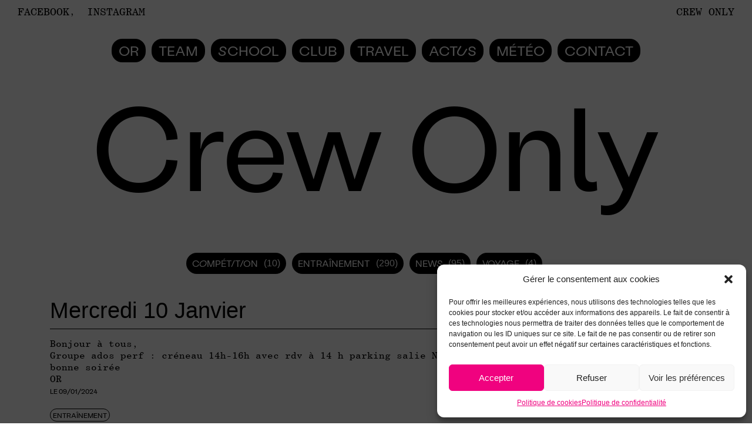

--- FILE ---
content_type: text/html; charset=UTF-8
request_url: https://oceanroots.com/mercredi-10-janvier/
body_size: 19743
content:
<!doctype html>
<html lang="fr-FR" prefix="og: https://ogp.me/ns#"  data-wf-page="5d2f3099a29844029edb7a04" data-wf-site="5d2f3099a29844f216db7a03">
<head>
	<!-- Global site tag (gtag.js) - Google Analytics -->
<script type="text/plain" data-service="google-analytics" data-category="statistics" async data-cmplz-src="https://www.googletagmanager.com/gtag/js?id=UA-153412533-1"></script>
<script>
  window.dataLayer = window.dataLayer || [];
  function gtag(){dataLayer.push(arguments);}
  gtag('js', new Date());

  gtag('config', 'UA-153412533-1');
</script>

	<meta name="theme-color" content="#000000">
	<meta charset="UTF-8" />
	<meta name="viewport" content="width=device-width, initial-scale=1" />
	<link rel="profile" href="https://gmpg.org/xfn/11" />
	
<!-- Search Engine Optimization by Rank Math - https://rankmath.com/ -->
<title>Mercredi 10 Janvier - Ocean Roots</title><link rel="stylesheet" href="https://oceanroots.com/wp-content/cache/min/1/5a9f23f8c2372a1e896552b84db66523.css" media="all" data-minify="1" />
<meta name="description" content="Bonjour à tous,"/>
<meta name="robots" content="follow, index, max-snippet:-1, max-video-preview:-1, max-image-preview:large"/>
<link rel="canonical" href="https://oceanroots.com/mercredi-10-janvier/" />
<meta property="og:locale" content="fr_FR" />
<meta property="og:type" content="article" />
<meta property="og:title" content="Mercredi 10 Janvier - Ocean Roots" />
<meta property="og:description" content="Bonjour à tous," />
<meta property="og:url" content="https://oceanroots.com/mercredi-10-janvier/" />
<meta property="og:site_name" content="Ocean Roots" />
<meta property="article:section" content="Entraînement" />
<meta property="og:updated_time" content="2025-07-17T14:40:50+02:00" />
<meta property="og:image" content="https://oceanroots.com/wp-content/uploads/2019/12/Capture-d’écran-2019-02-20-à-12.37.41-1024x574.png" />
<meta property="og:image:secure_url" content="https://oceanroots.com/wp-content/uploads/2019/12/Capture-d’écran-2019-02-20-à-12.37.41-1024x574.png" />
<meta property="og:image:width" content="640" />
<meta property="og:image:height" content="359" />
<meta property="og:image:alt" content="Ocean Roots, école de surf du Bassin d&#039;Arcachon" />
<meta property="og:image:type" content="image/png" />
<meta property="article:published_time" content="2024-01-09T19:23:15+01:00" />
<meta property="article:modified_time" content="2025-07-17T14:40:50+02:00" />
<meta name="twitter:card" content="summary_large_image" />
<meta name="twitter:title" content="Mercredi 10 Janvier - Ocean Roots" />
<meta name="twitter:description" content="Bonjour à tous," />
<meta name="twitter:image" content="https://oceanroots.com/wp-content/uploads/2019/12/Capture-d’écran-2019-02-20-à-12.37.41-1024x574.png" />
<meta name="twitter:label1" content="Écrit par" />
<meta name="twitter:data1" content="Julie Padois" />
<meta name="twitter:label2" content="Temps de lecture" />
<meta name="twitter:data2" content="Moins d’une minute" />
<script type="application/ld+json" class="rank-math-schema">{"@context":"https://schema.org","@graph":[{"@type":"Organization","@id":"https://oceanroots.com/#organization","name":"Ocean Roots","url":"https://oceanroots.com","logo":{"@type":"ImageObject","@id":"https://oceanroots.com/#logo","url":"https://oceanroots.com/wp-content/uploads/2021/03/favOR-2.jpg","contentUrl":"https://oceanroots.com/wp-content/uploads/2021/03/favOR-2.jpg","caption":"Ocean Roots","inLanguage":"fr-FR","width":"150","height":"112"}},{"@type":"WebSite","@id":"https://oceanroots.com/#website","url":"https://oceanroots.com","name":"Ocean Roots","alternateName":"Ecole de surf du Bassin d\\'Arcachon","publisher":{"@id":"https://oceanroots.com/#organization"},"inLanguage":"fr-FR"},{"@type":"ImageObject","@id":"https://oceanroots.com/wp-content/uploads/2019/12/Capture-d\u2019e\u0301cran-2019-02-20-a\u0300-12.37.41-scaled.png","url":"https://oceanroots.com/wp-content/uploads/2019/12/Capture-d\u2019e\u0301cran-2019-02-20-a\u0300-12.37.41-scaled.png","width":"2560","height":"1435","caption":"Ocean Roots, \u00e9cole de surf du Bassin d'Arcachon","inLanguage":"fr-FR"},{"@type":"WebPage","@id":"https://oceanroots.com/mercredi-10-janvier/#webpage","url":"https://oceanroots.com/mercredi-10-janvier/","name":"Mercredi 10 Janvier - Ocean Roots","datePublished":"2024-01-09T19:23:15+01:00","dateModified":"2025-07-17T14:40:50+02:00","isPartOf":{"@id":"https://oceanroots.com/#website"},"primaryImageOfPage":{"@id":"https://oceanroots.com/wp-content/uploads/2019/12/Capture-d\u2019e\u0301cran-2019-02-20-a\u0300-12.37.41-scaled.png"},"inLanguage":"fr-FR"},{"@type":"Person","@id":"https://oceanroots.com/author/juliepadois/","name":"Julie Padois","url":"https://oceanroots.com/author/juliepadois/","image":{"@type":"ImageObject","@id":"https://secure.gravatar.com/avatar/fea0f0b298b696fa6bb74f715ea66669?s=96&amp;d=mm&amp;r=g","url":"https://secure.gravatar.com/avatar/fea0f0b298b696fa6bb74f715ea66669?s=96&amp;d=mm&amp;r=g","caption":"Julie Padois","inLanguage":"fr-FR"},"sameAs":["http://www.oceanroots.com"],"worksFor":{"@id":"https://oceanroots.com/#organization"}},{"@type":"BlogPosting","headline":"Mercredi 10 Janvier - Ocean Roots","datePublished":"2024-01-09T19:23:15+01:00","dateModified":"2025-07-17T14:40:50+02:00","articleSection":"Entra\u00eenement","author":{"@id":"https://oceanroots.com/author/juliepadois/","name":"Julie Padois"},"publisher":{"@id":"https://oceanroots.com/#organization"},"description":"Bonjour \u00e0 tous,","name":"Mercredi 10 Janvier - Ocean Roots","@id":"https://oceanroots.com/mercredi-10-janvier/#richSnippet","isPartOf":{"@id":"https://oceanroots.com/mercredi-10-janvier/#webpage"},"image":{"@id":"https://oceanroots.com/wp-content/uploads/2019/12/Capture-d\u2019e\u0301cran-2019-02-20-a\u0300-12.37.41-scaled.png"},"inLanguage":"fr-FR","mainEntityOfPage":{"@id":"https://oceanroots.com/mercredi-10-janvier/#webpage"}}]}</script>
<!-- /Extension Rank Math WordPress SEO -->

<link rel='dns-prefetch' href='//js.stripe.com' />

<link rel="alternate" type="application/rss+xml" title="Ocean Roots &raquo; Flux" href="https://oceanroots.com/feed/" />
<link rel="alternate" type="application/rss+xml" title="Ocean Roots &raquo; Flux des commentaires" href="https://oceanroots.com/comments/feed/" />
<link rel="alternate" type="application/rss+xml" title="Ocean Roots &raquo; Mercredi 10 Janvier Flux des commentaires" href="https://oceanroots.com/mercredi-10-janvier/feed/" />


<style id='wp-block-library-theme-inline-css' type='text/css'>
.wp-block-audio figcaption{color:#555;font-size:13px;text-align:center}.is-dark-theme .wp-block-audio figcaption{color:hsla(0,0%,100%,.65)}.wp-block-audio{margin:0 0 1em}.wp-block-code{border:1px solid #ccc;border-radius:4px;font-family:Menlo,Consolas,monaco,monospace;padding:.8em 1em}.wp-block-embed figcaption{color:#555;font-size:13px;text-align:center}.is-dark-theme .wp-block-embed figcaption{color:hsla(0,0%,100%,.65)}.wp-block-embed{margin:0 0 1em}.blocks-gallery-caption{color:#555;font-size:13px;text-align:center}.is-dark-theme .blocks-gallery-caption{color:hsla(0,0%,100%,.65)}.wp-block-image figcaption{color:#555;font-size:13px;text-align:center}.is-dark-theme .wp-block-image figcaption{color:hsla(0,0%,100%,.65)}.wp-block-image{margin:0 0 1em}.wp-block-pullquote{border-bottom:4px solid;border-top:4px solid;color:currentColor;margin-bottom:1.75em}.wp-block-pullquote cite,.wp-block-pullquote footer,.wp-block-pullquote__citation{color:currentColor;font-size:.8125em;font-style:normal;text-transform:uppercase}.wp-block-quote{border-left:.25em solid;margin:0 0 1.75em;padding-left:1em}.wp-block-quote cite,.wp-block-quote footer{color:currentColor;font-size:.8125em;font-style:normal;position:relative}.wp-block-quote.has-text-align-right{border-left:none;border-right:.25em solid;padding-left:0;padding-right:1em}.wp-block-quote.has-text-align-center{border:none;padding-left:0}.wp-block-quote.is-large,.wp-block-quote.is-style-large,.wp-block-quote.is-style-plain{border:none}.wp-block-search .wp-block-search__label{font-weight:700}.wp-block-search__button{border:1px solid #ccc;padding:.375em .625em}:where(.wp-block-group.has-background){padding:1.25em 2.375em}.wp-block-separator.has-css-opacity{opacity:.4}.wp-block-separator{border:none;border-bottom:2px solid;margin-left:auto;margin-right:auto}.wp-block-separator.has-alpha-channel-opacity{opacity:1}.wp-block-separator:not(.is-style-wide):not(.is-style-dots){width:100px}.wp-block-separator.has-background:not(.is-style-dots){border-bottom:none;height:1px}.wp-block-separator.has-background:not(.is-style-wide):not(.is-style-dots){height:2px}.wp-block-table{margin:0 0 1em}.wp-block-table td,.wp-block-table th{word-break:normal}.wp-block-table figcaption{color:#555;font-size:13px;text-align:center}.is-dark-theme .wp-block-table figcaption{color:hsla(0,0%,100%,.65)}.wp-block-video figcaption{color:#555;font-size:13px;text-align:center}.is-dark-theme .wp-block-video figcaption{color:hsla(0,0%,100%,.65)}.wp-block-video{margin:0 0 1em}.wp-block-template-part.has-background{margin-bottom:0;margin-top:0;padding:1.25em 2.375em}
</style>

<style id='global-styles-inline-css' type='text/css'>
body{--wp--preset--color--black: #000000;--wp--preset--color--cyan-bluish-gray: #abb8c3;--wp--preset--color--white: #FFF;--wp--preset--color--pale-pink: #f78da7;--wp--preset--color--vivid-red: #cf2e2e;--wp--preset--color--luminous-vivid-orange: #ff6900;--wp--preset--color--luminous-vivid-amber: #fcb900;--wp--preset--color--light-green-cyan: #7bdcb5;--wp--preset--color--vivid-green-cyan: #00d084;--wp--preset--color--pale-cyan-blue: #8ed1fc;--wp--preset--color--vivid-cyan-blue: #0693e3;--wp--preset--color--vivid-purple: #9b51e0;--wp--preset--color--primary: #0073a8;--wp--preset--color--secondary: #005075;--wp--preset--color--dark-gray: #111;--wp--preset--color--light-gray: #767676;--wp--preset--gradient--vivid-cyan-blue-to-vivid-purple: linear-gradient(135deg,rgba(6,147,227,1) 0%,rgb(155,81,224) 100%);--wp--preset--gradient--light-green-cyan-to-vivid-green-cyan: linear-gradient(135deg,rgb(122,220,180) 0%,rgb(0,208,130) 100%);--wp--preset--gradient--luminous-vivid-amber-to-luminous-vivid-orange: linear-gradient(135deg,rgba(252,185,0,1) 0%,rgba(255,105,0,1) 100%);--wp--preset--gradient--luminous-vivid-orange-to-vivid-red: linear-gradient(135deg,rgba(255,105,0,1) 0%,rgb(207,46,46) 100%);--wp--preset--gradient--very-light-gray-to-cyan-bluish-gray: linear-gradient(135deg,rgb(238,238,238) 0%,rgb(169,184,195) 100%);--wp--preset--gradient--cool-to-warm-spectrum: linear-gradient(135deg,rgb(74,234,220) 0%,rgb(151,120,209) 20%,rgb(207,42,186) 40%,rgb(238,44,130) 60%,rgb(251,105,98) 80%,rgb(254,248,76) 100%);--wp--preset--gradient--blush-light-purple: linear-gradient(135deg,rgb(255,206,236) 0%,rgb(152,150,240) 100%);--wp--preset--gradient--blush-bordeaux: linear-gradient(135deg,rgb(254,205,165) 0%,rgb(254,45,45) 50%,rgb(107,0,62) 100%);--wp--preset--gradient--luminous-dusk: linear-gradient(135deg,rgb(255,203,112) 0%,rgb(199,81,192) 50%,rgb(65,88,208) 100%);--wp--preset--gradient--pale-ocean: linear-gradient(135deg,rgb(255,245,203) 0%,rgb(182,227,212) 50%,rgb(51,167,181) 100%);--wp--preset--gradient--electric-grass: linear-gradient(135deg,rgb(202,248,128) 0%,rgb(113,206,126) 100%);--wp--preset--gradient--midnight: linear-gradient(135deg,rgb(2,3,129) 0%,rgb(40,116,252) 100%);--wp--preset--duotone--dark-grayscale: url('#wp-duotone-dark-grayscale');--wp--preset--duotone--grayscale: url('#wp-duotone-grayscale');--wp--preset--duotone--purple-yellow: url('#wp-duotone-purple-yellow');--wp--preset--duotone--blue-red: url('#wp-duotone-blue-red');--wp--preset--duotone--midnight: url('#wp-duotone-midnight');--wp--preset--duotone--magenta-yellow: url('#wp-duotone-magenta-yellow');--wp--preset--duotone--purple-green: url('#wp-duotone-purple-green');--wp--preset--duotone--blue-orange: url('#wp-duotone-blue-orange');--wp--preset--font-size--small: 19.5px;--wp--preset--font-size--medium: 20px;--wp--preset--font-size--large: 36.5px;--wp--preset--font-size--x-large: 42px;--wp--preset--font-size--normal: 22px;--wp--preset--font-size--huge: 49.5px;--wp--preset--spacing--20: 0.44rem;--wp--preset--spacing--30: 0.67rem;--wp--preset--spacing--40: 1rem;--wp--preset--spacing--50: 1.5rem;--wp--preset--spacing--60: 2.25rem;--wp--preset--spacing--70: 3.38rem;--wp--preset--spacing--80: 5.06rem;--wp--preset--shadow--natural: 6px 6px 9px rgba(0, 0, 0, 0.2);--wp--preset--shadow--deep: 12px 12px 50px rgba(0, 0, 0, 0.4);--wp--preset--shadow--sharp: 6px 6px 0px rgba(0, 0, 0, 0.2);--wp--preset--shadow--outlined: 6px 6px 0px -3px rgba(255, 255, 255, 1), 6px 6px rgba(0, 0, 0, 1);--wp--preset--shadow--crisp: 6px 6px 0px rgba(0, 0, 0, 1);}:where(.is-layout-flex){gap: 0.5em;}body .is-layout-flow > .alignleft{float: left;margin-inline-start: 0;margin-inline-end: 2em;}body .is-layout-flow > .alignright{float: right;margin-inline-start: 2em;margin-inline-end: 0;}body .is-layout-flow > .aligncenter{margin-left: auto !important;margin-right: auto !important;}body .is-layout-constrained > .alignleft{float: left;margin-inline-start: 0;margin-inline-end: 2em;}body .is-layout-constrained > .alignright{float: right;margin-inline-start: 2em;margin-inline-end: 0;}body .is-layout-constrained > .aligncenter{margin-left: auto !important;margin-right: auto !important;}body .is-layout-constrained > :where(:not(.alignleft):not(.alignright):not(.alignfull)){max-width: var(--wp--style--global--content-size);margin-left: auto !important;margin-right: auto !important;}body .is-layout-constrained > .alignwide{max-width: var(--wp--style--global--wide-size);}body .is-layout-flex{display: flex;}body .is-layout-flex{flex-wrap: wrap;align-items: center;}body .is-layout-flex > *{margin: 0;}:where(.wp-block-columns.is-layout-flex){gap: 2em;}.has-black-color{color: var(--wp--preset--color--black) !important;}.has-cyan-bluish-gray-color{color: var(--wp--preset--color--cyan-bluish-gray) !important;}.has-white-color{color: var(--wp--preset--color--white) !important;}.has-pale-pink-color{color: var(--wp--preset--color--pale-pink) !important;}.has-vivid-red-color{color: var(--wp--preset--color--vivid-red) !important;}.has-luminous-vivid-orange-color{color: var(--wp--preset--color--luminous-vivid-orange) !important;}.has-luminous-vivid-amber-color{color: var(--wp--preset--color--luminous-vivid-amber) !important;}.has-light-green-cyan-color{color: var(--wp--preset--color--light-green-cyan) !important;}.has-vivid-green-cyan-color{color: var(--wp--preset--color--vivid-green-cyan) !important;}.has-pale-cyan-blue-color{color: var(--wp--preset--color--pale-cyan-blue) !important;}.has-vivid-cyan-blue-color{color: var(--wp--preset--color--vivid-cyan-blue) !important;}.has-vivid-purple-color{color: var(--wp--preset--color--vivid-purple) !important;}.has-black-background-color{background-color: var(--wp--preset--color--black) !important;}.has-cyan-bluish-gray-background-color{background-color: var(--wp--preset--color--cyan-bluish-gray) !important;}.has-white-background-color{background-color: var(--wp--preset--color--white) !important;}.has-pale-pink-background-color{background-color: var(--wp--preset--color--pale-pink) !important;}.has-vivid-red-background-color{background-color: var(--wp--preset--color--vivid-red) !important;}.has-luminous-vivid-orange-background-color{background-color: var(--wp--preset--color--luminous-vivid-orange) !important;}.has-luminous-vivid-amber-background-color{background-color: var(--wp--preset--color--luminous-vivid-amber) !important;}.has-light-green-cyan-background-color{background-color: var(--wp--preset--color--light-green-cyan) !important;}.has-vivid-green-cyan-background-color{background-color: var(--wp--preset--color--vivid-green-cyan) !important;}.has-pale-cyan-blue-background-color{background-color: var(--wp--preset--color--pale-cyan-blue) !important;}.has-vivid-cyan-blue-background-color{background-color: var(--wp--preset--color--vivid-cyan-blue) !important;}.has-vivid-purple-background-color{background-color: var(--wp--preset--color--vivid-purple) !important;}.has-black-border-color{border-color: var(--wp--preset--color--black) !important;}.has-cyan-bluish-gray-border-color{border-color: var(--wp--preset--color--cyan-bluish-gray) !important;}.has-white-border-color{border-color: var(--wp--preset--color--white) !important;}.has-pale-pink-border-color{border-color: var(--wp--preset--color--pale-pink) !important;}.has-vivid-red-border-color{border-color: var(--wp--preset--color--vivid-red) !important;}.has-luminous-vivid-orange-border-color{border-color: var(--wp--preset--color--luminous-vivid-orange) !important;}.has-luminous-vivid-amber-border-color{border-color: var(--wp--preset--color--luminous-vivid-amber) !important;}.has-light-green-cyan-border-color{border-color: var(--wp--preset--color--light-green-cyan) !important;}.has-vivid-green-cyan-border-color{border-color: var(--wp--preset--color--vivid-green-cyan) !important;}.has-pale-cyan-blue-border-color{border-color: var(--wp--preset--color--pale-cyan-blue) !important;}.has-vivid-cyan-blue-border-color{border-color: var(--wp--preset--color--vivid-cyan-blue) !important;}.has-vivid-purple-border-color{border-color: var(--wp--preset--color--vivid-purple) !important;}.has-vivid-cyan-blue-to-vivid-purple-gradient-background{background: var(--wp--preset--gradient--vivid-cyan-blue-to-vivid-purple) !important;}.has-light-green-cyan-to-vivid-green-cyan-gradient-background{background: var(--wp--preset--gradient--light-green-cyan-to-vivid-green-cyan) !important;}.has-luminous-vivid-amber-to-luminous-vivid-orange-gradient-background{background: var(--wp--preset--gradient--luminous-vivid-amber-to-luminous-vivid-orange) !important;}.has-luminous-vivid-orange-to-vivid-red-gradient-background{background: var(--wp--preset--gradient--luminous-vivid-orange-to-vivid-red) !important;}.has-very-light-gray-to-cyan-bluish-gray-gradient-background{background: var(--wp--preset--gradient--very-light-gray-to-cyan-bluish-gray) !important;}.has-cool-to-warm-spectrum-gradient-background{background: var(--wp--preset--gradient--cool-to-warm-spectrum) !important;}.has-blush-light-purple-gradient-background{background: var(--wp--preset--gradient--blush-light-purple) !important;}.has-blush-bordeaux-gradient-background{background: var(--wp--preset--gradient--blush-bordeaux) !important;}.has-luminous-dusk-gradient-background{background: var(--wp--preset--gradient--luminous-dusk) !important;}.has-pale-ocean-gradient-background{background: var(--wp--preset--gradient--pale-ocean) !important;}.has-electric-grass-gradient-background{background: var(--wp--preset--gradient--electric-grass) !important;}.has-midnight-gradient-background{background: var(--wp--preset--gradient--midnight) !important;}.has-small-font-size{font-size: var(--wp--preset--font-size--small) !important;}.has-medium-font-size{font-size: var(--wp--preset--font-size--medium) !important;}.has-large-font-size{font-size: var(--wp--preset--font-size--large) !important;}.has-x-large-font-size{font-size: var(--wp--preset--font-size--x-large) !important;}
.wp-block-navigation a:where(:not(.wp-element-button)){color: inherit;}
:where(.wp-block-columns.is-layout-flex){gap: 2em;}
.wp-block-pullquote{font-size: 1.5em;line-height: 1.6;}
</style>








<link rel='stylesheet' id='twentynineteen-print-style-css' href='https://oceanroots.com/wp-content/themes/oceanroots/print.css?ver=6.2.8' type='text/css' media='print' />
<style id='rocket-lazyload-inline-css' type='text/css'>
.rll-youtube-player{position:relative;padding-bottom:56.23%;height:0;overflow:hidden;max-width:100%;}.rll-youtube-player:focus-within{outline: 2px solid currentColor;outline-offset: 5px;}.rll-youtube-player iframe{position:absolute;top:0;left:0;width:100%;height:100%;z-index:100;background:0 0}.rll-youtube-player img{bottom:0;display:block;left:0;margin:auto;max-width:100%;width:100%;position:absolute;right:0;top:0;border:none;height:auto;-webkit-transition:.4s all;-moz-transition:.4s all;transition:.4s all}.rll-youtube-player img:hover{-webkit-filter:brightness(75%)}.rll-youtube-player .play{height:100%;width:100%;left:0;top:0;position:absolute;background:url(https://oceanroots.com/wp-content/plugins/wp-rocket/assets/img/youtube.png) no-repeat center;background-color: transparent !important;cursor:pointer;border:none;}.wp-embed-responsive .wp-has-aspect-ratio .rll-youtube-player{position:absolute;padding-bottom:0;width:100%;height:100%;top:0;bottom:0;left:0;right:0}
</style>
<script type='text/javascript' async src='https://oceanroots.com/wp-content/plugins/burst-statistics/helpers/timeme/timeme.min.js?ver=1.4.3' id='burst-timeme-js'></script>
<script type='text/javascript' src='https://oceanroots.com/wp-includes/js/dist/vendor/wp-polyfill-inert.min.js?ver=3.1.2' id='wp-polyfill-inert-js' defer></script>
<script type='text/javascript' src='https://oceanroots.com/wp-includes/js/dist/vendor/regenerator-runtime.min.js?ver=0.13.11' id='regenerator-runtime-js' defer></script>
<script type='text/javascript' src='https://oceanroots.com/wp-includes/js/dist/vendor/wp-polyfill.min.js?ver=3.15.0' id='wp-polyfill-js'></script>
<script type='text/javascript' src='https://oceanroots.com/wp-includes/js/dist/hooks.min.js?ver=4169d3cf8e8d95a3d6d5' id='wp-hooks-js'></script>
<script type='text/javascript' src='https://oceanroots.com/wp-includes/js/dist/i18n.min.js?ver=9e794f35a71bb98672ae' id='wp-i18n-js'></script>
<script type='text/javascript' id='wp-i18n-js-after'>
wp.i18n.setLocaleData( { 'text direction\u0004ltr': [ 'ltr' ] } );
</script>
<script type='text/javascript' src='https://oceanroots.com/wp-includes/js/dist/url.min.js?ver=16185fce2fb043a0cfed' id='wp-url-js'></script>
<script type='text/javascript' id='wp-api-fetch-js-translations'>
( function( domain, translations ) {
	var localeData = translations.locale_data[ domain ] || translations.locale_data.messages;
	localeData[""].domain = domain;
	wp.i18n.setLocaleData( localeData, domain );
} )( "default", {"translation-revision-date":"2025-10-01 05:33:45+0000","generator":"GlotPress\/4.0.1","domain":"messages","locale_data":{"messages":{"":{"domain":"messages","plural-forms":"nplurals=2; plural=n > 1;","lang":"fr"},"You are probably offline.":["Vous \u00eates probablement hors ligne."],"Media upload failed. If this is a photo or a large image, please scale it down and try again.":["Le t\u00e9l\u00e9versement du m\u00e9dia a \u00e9chou\u00e9. S\u2019il s\u2019agit d\u2019une photo ou d\u2019une grande image, veuillez la redimensionner puis r\u00e9essayer."],"An unknown error occurred.":["Une erreur inconnue est survenue."],"The response is not a valid JSON response.":["La r\u00e9ponse n\u2019est pas une r\u00e9ponse JSON valide."]}},"comment":{"reference":"wp-includes\/js\/dist\/api-fetch.js"}} );
</script>
<script type='text/javascript' src='https://oceanroots.com/wp-includes/js/dist/api-fetch.min.js?ver=bc0029ca2c943aec5311' id='wp-api-fetch-js'></script>
<script type='text/javascript' id='wp-api-fetch-js-after'>
wp.apiFetch.use( wp.apiFetch.createRootURLMiddleware( "https://oceanroots.com/wp-json/" ) );
wp.apiFetch.nonceMiddleware = wp.apiFetch.createNonceMiddleware( "63a46ad518" );
wp.apiFetch.use( wp.apiFetch.nonceMiddleware );
wp.apiFetch.use( wp.apiFetch.mediaUploadMiddleware );
wp.apiFetch.nonceEndpoint = "https://oceanroots.com/wp-admin/admin-ajax.php?action=rest-nonce";
</script>
<script type='text/javascript' id='burst-js-extra'>
/* <![CDATA[ */
var burst = {"url":"https:\/\/oceanroots.com\/wp-json\/","page_id":"2367","cookie_retention_days":"30","beacon_url":"https:\/\/oceanroots.com\/burst-statistics-endpoint.php","options":{"beacon_enabled":1,"enable_cookieless_tracking":0,"enable_turbo_mode":0,"do_not_track":0},"goals":[],"goals_script_url":"https:\/\/oceanroots.com\/wp-content\/plugins\/burst-statistics\/\/assets\/js\/build\/burst-goals.js"};
/* ]]> */
</script>
<script type='text/javascript' async src='https://oceanroots.com/wp-content/plugins/burst-statistics/assets/js/build/burst.min.js?ver=1.4.3' id='burst-js'></script>
<script type='text/javascript' src='https://oceanroots.com/wp-includes/js/jquery/jquery.min.js?ver=3.6.4' id='jquery-core-js' defer></script>
<script type='text/javascript' src='https://oceanroots.com/wp-includes/js/jquery/jquery-migrate.min.js?ver=3.4.0' id='jquery-migrate-js' defer></script>
<script type='text/javascript' src='https://js.stripe.com/v3/' id='wbk-ext-stripe-js-js' defer></script>
<script type='text/javascript' src='https://oceanroots.com/wp-includes/js/jquery/ui/core.min.js?ver=1.13.2' id='jquery-ui-core-js' defer></script>
<script type='text/javascript' src='https://oceanroots.com/wp-includes/js/jquery/ui/effect.min.js?ver=1.13.2' id='jquery-effects-core-js' defer></script>
<script data-minify="1" type='text/javascript' src='https://oceanroots.com/wp-content/cache/min/1/wp-content/plugins/webba-booking/common/wbk-validator.js?ver=1752751127' id='wbk-validator-js' defer></script>
<script type='text/javascript' src='https://oceanroots.com/wp-content/plugins/webba-booking/frontend/../common/jquery.maskedinput.min.js?ver=6.2.8' id='jquery-maskedinput-js' defer></script>
<script type='text/javascript' id='wbk-frontend-js-extra'>
/* <![CDATA[ */
var wbkl10n = {"mode":"simple","phonemask":"enabled","phoneformat":"99-99-99-99-99","ajaxurl":"https:\/\/oceanroots.com\/wp-admin\/admin-ajax.php","selectdatestart":"Choisir un cr\u00e9neau \u00e0 partir du :","selectdatestartbasic":"Choisir un cr\u00e9neau :","selecttime":"Available time slots","selectdate":"Date","thanksforbooking":"<p class=\"redro\">Merci d'avoir fait votre demande de r\u00e9servation, pour la valider, merci de la r\u00e9gler en cliquant sur le bouton \"Payer\" ci-dessous. Ou par le lien dans votre boite e-mail.<\/p>","january":"Janvier","february":"F\u00e9vrier","march":"Mars","april":"Avril","may":"May","june":"Juin","july":"Juillet","august":"Ao\u00fbt","september":"Septembre","october":"Octobre","november":"Novembre","december":"D\u00e9cembre","jan":"Jan","feb":"F\u00e9v","mar":"Mar","apr":"Avr","mays":"May","jun":"Jui","jul":"Jui","aug":"Ao\u00fb","sep":"Sep","oct":"Oct","nov":"Nov","dec":"D\u00e9c","sunday":"Dimanche","monday":"Lundi","tuesday":"Mardi","wednesday":"Mercredi","thursday":"Jeudi","friday":"Vendredi","saturday":"Samedi","sun":"Dim","mon":"Lun","tue":"Mar","wed":"Mer","thu":"Jeu","fri":"Ven","sat":"Sam","today":"Aujourd'hui","clear":"Effacer","close":"Fermer","startofweek":"1","nextmonth":"Mois suivant","prevmonth":"Mois pr\u00e9c\u00e9dent","hide_form":"disabled","booked_text":"Booked","show_booked":"disabled","multi_booking":"disabled","checkout":"Checkout","multi_limit":"","multi_limit_default":"","phone_required":"3","show_desc":"disabled","date_input":"classic","allow_attachment":"no","stripe_public_key":"pk_live_dZcSxzyf87pncNuOHVK3AFtF00MV6XjFWx","override_stripe_error":"no","stripe_card_error_message":"incorrect input","something_wrong":"Quelque chose d'anormal s'est produit. Merci de r\u00e9essayer.","time_slot_booked":"Time slot(s) already booked.","pp_redirect":"disabled","show_prev_booking":"disabled","scroll_container":"#contentResa","continious_appointments":"","show_suitable_hours":"no","stripe_redirect_url":"","stripe_mob_size":"","auto_add_to_cart":"disabled","range_selection":"disabled","picker_format":"dd\/mm\/yyyy","scroll_value":"0","field_required":"","error_status_scroll_value":"0","limit_per_email_message":"You have reached your booking limit."};
/* ]]> */
</script>
<script data-minify="1" type='text/javascript' src='https://oceanroots.com/wp-content/cache/min/1/wp-content/plugins/webba-booking/frontend/js/wbk-frontend-nc.js?ver=1752751127' id='wbk-frontend-js' defer></script>
<script data-minify="1" type='text/javascript' src='https://oceanroots.com/wp-content/cache/min/1/wp-content/plugins/webba-booking/frontend/js/picker.js?ver=1752751127' id='picker-js' defer></script>
<script data-minify="1" type='text/javascript' src='https://oceanroots.com/wp-content/cache/min/1/wp-content/plugins/webba-booking/frontend/js/picker.date.js?ver=1752751127' id='picker-date-js' defer></script>
<script data-minify="1" type='text/javascript' src='https://oceanroots.com/wp-content/cache/min/1/wp-content/plugins/webba-booking/frontend/js/legacy.js?ver=1752751127' id='picker-legacy-js' defer></script>
<link rel="https://api.w.org/" href="https://oceanroots.com/wp-json/" /><link rel="alternate" type="application/json" href="https://oceanroots.com/wp-json/wp/v2/posts/2367" /><link rel="EditURI" type="application/rsd+xml" title="RSD" href="https://oceanroots.com/xmlrpc.php?rsd" />
<link rel="wlwmanifest" type="application/wlwmanifest+xml" href="https://oceanroots.com/wp-includes/wlwmanifest.xml" />
<meta name="generator" content="WordPress 6.2.8" />
<link rel='shortlink' href='https://oceanroots.com/?p=2367' />
<link rel="alternate" type="application/json+oembed" href="https://oceanroots.com/wp-json/oembed/1.0/embed?url=https%3A%2F%2Foceanroots.com%2Fmercredi-10-janvier%2F" />
<link rel="alternate" type="text/xml+oembed" href="https://oceanroots.com/wp-json/oembed/1.0/embed?url=https%3A%2F%2Foceanroots.com%2Fmercredi-10-janvier%2F&#038;format=xml" />
<style>.cmplz-hidden{display:none!important;}</style><script data-service="google-analytics" data-category="statistics" id="google_gtagjs" data-cmplz-src="https://www.googletagmanager.com/gtag/js?id=G-T6H2NQ8PCK" async="async" type="text/plain"></script>
<script id="google_gtagjs-inline" type="text/javascript">
window.dataLayer = window.dataLayer || [];function gtag(){dataLayer.push(arguments);}gtag('js', new Date());gtag('config', 'G-T6H2NQ8PCK', {} );
</script>
<link rel="icon" href="https://oceanroots.com/wp-content/uploads/2021/03/cropped-favOR-2-32x32.jpg" sizes="32x32" />
<link rel="icon" href="https://oceanroots.com/wp-content/uploads/2021/03/cropped-favOR-2-192x192.jpg" sizes="192x192" />
<link rel="apple-touch-icon" href="https://oceanroots.com/wp-content/uploads/2021/03/cropped-favOR-2-180x180.jpg" />
<meta name="msapplication-TileImage" content="https://oceanroots.com/wp-content/uploads/2021/03/cropped-favOR-2-270x270.jpg" />
		<style type="text/css" id="wp-custom-css">
			@media (max-width: 990px){
h1 {
    font-size: 14px !important;
    line-height: 17px !important;
}
}		</style>
		<noscript><style id="rocket-lazyload-nojs-css">.rll-youtube-player, [data-lazy-src]{display:none !important;}</style></noscript>  <!-- [if lt IE 9]><script src="https://cdnjs.cloudflare.com/ajax/libs/html5shiv/3.7.3/html5shiv.min.js" type="text/javascript"></script><![endif] -->
  <script type="text/javascript">!function(o,c){var n=c.documentElement,t=" w-mod-";n.className+=t+"js",("ontouchstart"in o||o.DocumentTouch&&c instanceof DocumentTouch)&&(n.className+=t+"touch")}(window,document);</script>
  <script data-minify="1" src="https://oceanroots.com/wp-content/cache/min/1/npm/typeit@6.0.3/dist/typeit.min.js?ver=1752751127"  defer></script>
</head>

<body data-cmplz=1 class="body">
<svg xmlns="http://www.w3.org/2000/svg" viewBox="0 0 0 0" width="0" height="0" focusable="false" role="none" style="visibility: hidden; position: absolute; left: -9999px; overflow: hidden;" ><defs><filter id="wp-duotone-dark-grayscale"><feColorMatrix color-interpolation-filters="sRGB" type="matrix" values=" .299 .587 .114 0 0 .299 .587 .114 0 0 .299 .587 .114 0 0 .299 .587 .114 0 0 " /><feComponentTransfer color-interpolation-filters="sRGB" ><feFuncR type="table" tableValues="0 0.49803921568627" /><feFuncG type="table" tableValues="0 0.49803921568627" /><feFuncB type="table" tableValues="0 0.49803921568627" /><feFuncA type="table" tableValues="1 1" /></feComponentTransfer><feComposite in2="SourceGraphic" operator="in" /></filter></defs></svg><svg xmlns="http://www.w3.org/2000/svg" viewBox="0 0 0 0" width="0" height="0" focusable="false" role="none" style="visibility: hidden; position: absolute; left: -9999px; overflow: hidden;" ><defs><filter id="wp-duotone-grayscale"><feColorMatrix color-interpolation-filters="sRGB" type="matrix" values=" .299 .587 .114 0 0 .299 .587 .114 0 0 .299 .587 .114 0 0 .299 .587 .114 0 0 " /><feComponentTransfer color-interpolation-filters="sRGB" ><feFuncR type="table" tableValues="0 1" /><feFuncG type="table" tableValues="0 1" /><feFuncB type="table" tableValues="0 1" /><feFuncA type="table" tableValues="1 1" /></feComponentTransfer><feComposite in2="SourceGraphic" operator="in" /></filter></defs></svg><svg xmlns="http://www.w3.org/2000/svg" viewBox="0 0 0 0" width="0" height="0" focusable="false" role="none" style="visibility: hidden; position: absolute; left: -9999px; overflow: hidden;" ><defs><filter id="wp-duotone-purple-yellow"><feColorMatrix color-interpolation-filters="sRGB" type="matrix" values=" .299 .587 .114 0 0 .299 .587 .114 0 0 .299 .587 .114 0 0 .299 .587 .114 0 0 " /><feComponentTransfer color-interpolation-filters="sRGB" ><feFuncR type="table" tableValues="0.54901960784314 0.98823529411765" /><feFuncG type="table" tableValues="0 1" /><feFuncB type="table" tableValues="0.71764705882353 0.25490196078431" /><feFuncA type="table" tableValues="1 1" /></feComponentTransfer><feComposite in2="SourceGraphic" operator="in" /></filter></defs></svg><svg xmlns="http://www.w3.org/2000/svg" viewBox="0 0 0 0" width="0" height="0" focusable="false" role="none" style="visibility: hidden; position: absolute; left: -9999px; overflow: hidden;" ><defs><filter id="wp-duotone-blue-red"><feColorMatrix color-interpolation-filters="sRGB" type="matrix" values=" .299 .587 .114 0 0 .299 .587 .114 0 0 .299 .587 .114 0 0 .299 .587 .114 0 0 " /><feComponentTransfer color-interpolation-filters="sRGB" ><feFuncR type="table" tableValues="0 1" /><feFuncG type="table" tableValues="0 0.27843137254902" /><feFuncB type="table" tableValues="0.5921568627451 0.27843137254902" /><feFuncA type="table" tableValues="1 1" /></feComponentTransfer><feComposite in2="SourceGraphic" operator="in" /></filter></defs></svg><svg xmlns="http://www.w3.org/2000/svg" viewBox="0 0 0 0" width="0" height="0" focusable="false" role="none" style="visibility: hidden; position: absolute; left: -9999px; overflow: hidden;" ><defs><filter id="wp-duotone-midnight"><feColorMatrix color-interpolation-filters="sRGB" type="matrix" values=" .299 .587 .114 0 0 .299 .587 .114 0 0 .299 .587 .114 0 0 .299 .587 .114 0 0 " /><feComponentTransfer color-interpolation-filters="sRGB" ><feFuncR type="table" tableValues="0 0" /><feFuncG type="table" tableValues="0 0.64705882352941" /><feFuncB type="table" tableValues="0 1" /><feFuncA type="table" tableValues="1 1" /></feComponentTransfer><feComposite in2="SourceGraphic" operator="in" /></filter></defs></svg><svg xmlns="http://www.w3.org/2000/svg" viewBox="0 0 0 0" width="0" height="0" focusable="false" role="none" style="visibility: hidden; position: absolute; left: -9999px; overflow: hidden;" ><defs><filter id="wp-duotone-magenta-yellow"><feColorMatrix color-interpolation-filters="sRGB" type="matrix" values=" .299 .587 .114 0 0 .299 .587 .114 0 0 .299 .587 .114 0 0 .299 .587 .114 0 0 " /><feComponentTransfer color-interpolation-filters="sRGB" ><feFuncR type="table" tableValues="0.78039215686275 1" /><feFuncG type="table" tableValues="0 0.94901960784314" /><feFuncB type="table" tableValues="0.35294117647059 0.47058823529412" /><feFuncA type="table" tableValues="1 1" /></feComponentTransfer><feComposite in2="SourceGraphic" operator="in" /></filter></defs></svg><svg xmlns="http://www.w3.org/2000/svg" viewBox="0 0 0 0" width="0" height="0" focusable="false" role="none" style="visibility: hidden; position: absolute; left: -9999px; overflow: hidden;" ><defs><filter id="wp-duotone-purple-green"><feColorMatrix color-interpolation-filters="sRGB" type="matrix" values=" .299 .587 .114 0 0 .299 .587 .114 0 0 .299 .587 .114 0 0 .299 .587 .114 0 0 " /><feComponentTransfer color-interpolation-filters="sRGB" ><feFuncR type="table" tableValues="0.65098039215686 0.40392156862745" /><feFuncG type="table" tableValues="0 1" /><feFuncB type="table" tableValues="0.44705882352941 0.4" /><feFuncA type="table" tableValues="1 1" /></feComponentTransfer><feComposite in2="SourceGraphic" operator="in" /></filter></defs></svg><svg xmlns="http://www.w3.org/2000/svg" viewBox="0 0 0 0" width="0" height="0" focusable="false" role="none" style="visibility: hidden; position: absolute; left: -9999px; overflow: hidden;" ><defs><filter id="wp-duotone-blue-orange"><feColorMatrix color-interpolation-filters="sRGB" type="matrix" values=" .299 .587 .114 0 0 .299 .587 .114 0 0 .299 .587 .114 0 0 .299 .587 .114 0 0 " /><feComponentTransfer color-interpolation-filters="sRGB" ><feFuncR type="table" tableValues="0.098039215686275 1" /><feFuncG type="table" tableValues="0 0.66274509803922" /><feFuncB type="table" tableValues="0.84705882352941 0.41960784313725" /><feFuncA type="table" tableValues="1 1" /></feComponentTransfer><feComposite in2="SourceGraphic" operator="in" /></filter></defs></svg>	
 
<div id="page" class="site">


   <header class="header">
    <div class="minitop">
      <div class="div-block-2"><a href="https://www.facebook.com/oceanrootssurfclub/" target="_blank" class="minitoplink">Facebook</a>
        <div class="text-block virg">,  </div><a href="https://www.instagram.com/ocean_roots/" target="_blank" class="minitoplink">Instagram</a></div>
      <div class="div-block"><a href="/crew-only" class="minitopcrew">Crew Only</a></div>
    </div>
    <div class="container navigation"></div>
  </header>
  <div class="buttonresaresp div-block-14" data-ix="openfocusresa-interact">
    <div class="text-block-11">Réservez</div>
  </div>
  <div data-collapse="medium" data-animation="over-right" data-duration="400" data-doc-height="1" data-no-scroll="1" data-easing="ease-in-out-cubic" class="navbar w-nav">
    <div class="container-2 ">
      <div class="navrespsoc">
        <div class="text-block-10"><a href="https://www.facebook.com/oceanrootssurfclub/" target="_blank" >FB</a>•<a href="https://www.instagram.com/ocean_roots/" target="_blank" >IG</a></div>
      </div>
      <div id="menu-button" class="menu-button menu-button-2 w-nav-button">
        <div class="div-block-8">
          <div class="buttonnavresp">Menu</div>
        </div>
      </div>
      <div class="navrespsoc">
        <div class="text-block-10"><a href="/crew-only">Crew Only</a></div>
      </div>
          <nav role="navigation" class="nav-menu w-nav-menu">
        <div class="containnav"><a href="/#or" class="navitem onenavitem w-nav-link">Or</a><a href="/#team" class="navitem w-nav-link">Team</a><a href="/#school" class="navitem w-nav-link">School</a><a href="/#club" class="navitem w-nav-link">Club</a><a href="/#travel" class="navitem w-nav-link">Travel</a><a href="/#actus" class="navitem w-nav-link">Actus</a><a href="/#meteo" class="navitem w-nav-link">Météo</a><a href="/#contact" class="navitem w-nav-link">Contact</a></div>
      </nav>
	      </nav>
    </div>
  </div>
  <div class="minitopresp">
    <div></div>
  </div>
  <div class="main">
        <h2 class="heading-2">Crew Only</h2>
	<div class="container">
	<section id="primary" class="content-area">
		<main id="main" class="site-main">

			<section id="categories-2" class="widget widget_categories"><h2 class="widget-title">test</h2>
			<ul>
					<li class="cat-item cat-item-3"><a href="https://oceanroots.com/category/competition/">Compétition</a> (10)
</li>
	<li class="cat-item cat-item-4"><a href="https://oceanroots.com/category/entrainement/">Entraînement</a> (290)
</li>
	<li class="cat-item cat-item-1"><a href="https://oceanroots.com/category/news/">News</a> (95)
</li>
	<li class="cat-item cat-item-5"><a href="https://oceanroots.com/category/voyage/">Voyage</a> (4)
</li>
			</ul>

			</section><div style="clear:both;"></div>
<div class="container">
		<h1 style="color: #000;padding-left: 15px;padding-right: 15px;">Mercredi 10 Janvier</h1>
</div>
<article id="post-2367" class="post-2367 post type-post status-publish format-standard hentry category-entrainement entry">

	<div class="entry-content text-block-6 content-single-post">
		
<p>Bonjour à tous, </p>



<p>Groupe ados perf : créneau 14h-16h avec rdv à 14 h parking salie Nord  ou 13h30 au club ou sur la route du Pyla. <br>bonne soirée </p>



<p>OR </p>



<p></p>
<span class="date-blog" style="float:left;">Le <time class="date-blog" datetime="2024-01-09T19:23:15+01:00">09/01/2024</time></span><div style="clear:both;"></div><div class="category-post-single" style="margin-top: 20px;">Entraînement</div><div style="clear:both;"></div>	</div><!-- .entry-content -->

	<footer class="entry-footer">
	</footer><!-- .entry-footer -->


</article><!-- #post-2367 -->

<div id="comments" class="comments-area comments-closed">
	<div class="comments-title-wrap">
		<h2 class="comments-title">
		3 réponses sur « Mercredi 10 Janvier »		</h2><!-- .comments-title -->
			</div><!-- .comments-title-flex -->
			<ol class="comment-list">
					<li id="comment-1948" class="comment even thread-even depth-1">
			<article id="div-comment-1948" class="comment-body">
				<footer class="comment-meta">
					<div class="comment-author vcard">
						<img alt='' src="data:image/svg+xml,%3Csvg%20xmlns='http://www.w3.org/2000/svg'%20viewBox='0%200%2060%2060'%3E%3C/svg%3E" data-lazy-srcset='https://secure.gravatar.com/avatar/7b0693a338d4155a7ef881d759e2f8e3?s=120&#038;d=mm&#038;r=g 2x' class='avatar avatar-60 photo' height='60' width='60' decoding='async' data-lazy-src="https://secure.gravatar.com/avatar/7b0693a338d4155a7ef881d759e2f8e3?s=60&#038;d=mm&#038;r=g"/><noscript><img alt='' src='https://secure.gravatar.com/avatar/7b0693a338d4155a7ef881d759e2f8e3?s=60&#038;d=mm&#038;r=g' srcset='https://secure.gravatar.com/avatar/7b0693a338d4155a7ef881d759e2f8e3?s=120&#038;d=mm&#038;r=g 2x' class='avatar avatar-60 photo' height='60' width='60' decoding='async'/></noscript><b class="fn">greffeuille</b> <span class="screen-reader-text says">a dit :</span>					</div><!-- .comment-author -->

					<div class="comment-metadata">
						<a style="text-decoration: none;" href="https://oceanroots.com/mercredi-10-janvier/#comment-1948">
														<time datetime="2024-01-09T19:26:19+01:00" title="09/01/2024 à 19h26">
								09/01/2024 à 19h26							</time>
						</a>
											</div><!-- .comment-metadata -->

									</footer><!-- .comment-meta -->

				<div class="comment-content">
					<p>bonsoir<br />
milo sera au club a 13h30 ! bonne soirée</p>
				</div><!-- .comment-content -->

			</article><!-- .comment-body -->

					</li><!-- #comment-## -->
		<li id="comment-1949" class="comment odd alt thread-odd thread-alt depth-1">
			<article id="div-comment-1949" class="comment-body">
				<footer class="comment-meta">
					<div class="comment-author vcard">
						<img alt='' src="data:image/svg+xml,%3Csvg%20xmlns='http://www.w3.org/2000/svg'%20viewBox='0%200%2060%2060'%3E%3C/svg%3E" data-lazy-srcset='https://secure.gravatar.com/avatar/cd47460ac35882032095aa4c6f050011?s=120&#038;d=mm&#038;r=g 2x' class='avatar avatar-60 photo' height='60' width='60' decoding='async' data-lazy-src="https://secure.gravatar.com/avatar/cd47460ac35882032095aa4c6f050011?s=60&#038;d=mm&#038;r=g"/><noscript><img alt='' src='https://secure.gravatar.com/avatar/cd47460ac35882032095aa4c6f050011?s=60&#038;d=mm&#038;r=g' srcset='https://secure.gravatar.com/avatar/cd47460ac35882032095aa4c6f050011?s=120&#038;d=mm&#038;r=g 2x' class='avatar avatar-60 photo' height='60' width='60' decoding='async'/></noscript><b class="fn">Walther</b> <span class="screen-reader-text says">a dit :</span>					</div><!-- .comment-author -->

					<div class="comment-metadata">
						<a style="text-decoration: none;" href="https://oceanroots.com/mercredi-10-janvier/#comment-1949">
														<time datetime="2024-01-09T21:26:20+01:00" title="09/01/2024 à 21h26">
								09/01/2024 à 21h26							</time>
						</a>
											</div><!-- .comment-metadata -->

									</footer><!-- .comment-meta -->

				<div class="comment-content">
					<p>Nathan a haïtza 13/45 😉</p>
				</div><!-- .comment-content -->

			</article><!-- .comment-body -->

					</li><!-- #comment-## -->
		<li id="comment-1950" class="comment even thread-even depth-1">
			<article id="div-comment-1950" class="comment-body">
				<footer class="comment-meta">
					<div class="comment-author vcard">
						<img alt='' src="data:image/svg+xml,%3Csvg%20xmlns='http://www.w3.org/2000/svg'%20viewBox='0%200%2060%2060'%3E%3C/svg%3E" data-lazy-srcset='https://secure.gravatar.com/avatar/98f9c86189bd75310d23da41807740ee?s=120&#038;d=mm&#038;r=g 2x' class='avatar avatar-60 photo' height='60' width='60' decoding='async' data-lazy-src="https://secure.gravatar.com/avatar/98f9c86189bd75310d23da41807740ee?s=60&#038;d=mm&#038;r=g"/><noscript><img alt='' src='https://secure.gravatar.com/avatar/98f9c86189bd75310d23da41807740ee?s=60&#038;d=mm&#038;r=g' srcset='https://secure.gravatar.com/avatar/98f9c86189bd75310d23da41807740ee?s=120&#038;d=mm&#038;r=g 2x' class='avatar avatar-60 photo' height='60' width='60' decoding='async'/></noscript><b class="fn">Ferran</b> <span class="screen-reader-text says">a dit :</span>					</div><!-- .comment-author -->

					<div class="comment-metadata">
						<a style="text-decoration: none;" href="https://oceanroots.com/mercredi-10-janvier/#comment-1950">
														<time datetime="2024-01-09T21:29:57+01:00" title="09/01/2024 à 21h29">
								09/01/2024 à 21h29							</time>
						</a>
											</div><!-- .comment-metadata -->

									</footer><!-- .comment-meta -->

				<div class="comment-content">
					<p>Mathys sera au rond-point d’Haiza à 13h40</p>
				</div><!-- .comment-content -->

			</article><!-- .comment-body -->

					</li><!-- #comment-## -->
		</ol><!-- .comment-list -->
					<p class="no-comments">
				Les commentaires sont fermés.			</p>
			</div><!-- #comments -->

		</main><!-- #main -->
	</section><!-- #primary -->
</div>
 

   
		
				
  <footer id="contact" class="footer containerfooter">
    <div class="container">
      <div class="form-block ">
        <label  class="field-label">(Posez nous vos questions)</label>
        <form id="contactformmessage">
	        <textarea id="contact_message" name="contact_message" class="textarea w-input">Hello OR, </textarea>
	        <input  type="submit" id="sendFormContact" value="Envoyer" class="buttonform">
	        <span id="formResp"></span>
        </form>
      </div>
<script>window.addEventListener('DOMContentLoaded', function() {
new TypeIt('#contact_message', {
  waitUntilVisible: true
}).go();

	
jQuery( window ).scroll(function() {
	var toScroll = Math.floor($(window).scrollTop() / 10) ;
	$('.reservation').css({ transform: 'rotate(-' + toScroll + 'deg)' });
});
jQuery( document ).ready( function($) {
		function openTextFormContact(resp) {
			$('#formResp').css('opacity', 1).css('margin-left', 30+"px");
			$('#formResp').html(resp);
		}
		function closeTextFormContact(resp) {
			if(resp == 'ok') {
				$('#contact_message').attr('disabled','disabled');
				setTimeout(function(){
					$('#formResp').css('margin-left', 30+"px").css('opacity', 0);
					$('#sendFormContact').css('margin-left', -15+"px").css('opacity', 0);
				}, 4000);
			} else {
				setTimeout(function(){
					$('#formResp').css('margin-left', 15+"px").css('opacity', 0);
				}, 4000);
			}
		}


$('#closeAcceptP').click(function() {
	$('#or_accept_payment').css('display', 'none');
					setTimeout(function(){
						$('#or_accept_payment').css('opacity', '1');
					}, 150);
})

	$( "#contactformmessage" ).submit(function(e) {
		
    e.preventDefault(); 
        var message =  $("textarea#contact_message").val();
        var resp = "";    
                    
				$.ajax({
			url : '/wp-admin/admin-ajax.php',
			method : 'POST',
			data : {
				action : 'sendformcontact',
				message : message
			}, 
			success : function( data ) { 
				console.log(data.data);
				if(data.data == "ok") {
					resp = "🏄🏼‍♂️ Votre formulaire a été envoyé !";
				}
				else if(data.data == "vide") {
					resp = "Votre message est vide.";
				}
				else if(data.data == "html") {
					resp = "N'écrivez pas de HTML dans le formulaire.";
				}
				else if(data.data == "count") {
					resp = "Votre message est trop court (50 caractères minimum).";
				}
				else if(data.data == "email") {
					resp = "Merci d'indiquer une adresse e-mail dans le corps de votre message.";
				}
				resp = "→  "+resp;
				openTextFormContact(resp);
					closeTextFormContact(data.data); 
					setTimeout(function(){
						resp = "";
					}, 4000);
			},
			error : function( data ) { 
					resp = "Erreur, votre formulaire ne s'est pas envoyé.";
					resp = "→  "+resp;
					openTextFormContact(resp);
					closeTextFormContact(); 
					setTimeout(function(){
						resp = "";
					}, 4000);
			}
		});



	});
});
});</script>
      <div class="partenaires">
        <div class="w-layout-grid grid-3">
	        
            	        </div>
      </div>
      <div class="partenaires" style="margin-top: 0px;">
        <div class="w-layout-grid grid-3">
	        
            	        </div>
      </div>
    </div>
    <div class="footerwhite">
      <div class="columns-3 w-row">
        <div class="column-16 w-col w-col-3"><img src="data:image/svg+xml,%3Csvg%20xmlns='http://www.w3.org/2000/svg'%20viewBox='0%200%200%200'%3E%3C/svg%3E" alt="" class="image-6" data-lazy-src="/wp-content/themes/oceanroots/images/logoFooterOR.png"><noscript><img src="/wp-content/themes/oceanroots/images/logoFooterOR.png" alt="" class="image-6"></noscript></div>
        <div class="column w-col w-col-3"><a href="https://www.instagram.com/ocean_roots/" target="_blank" class="footerlinks linkfooter">Instagram</a><a href="https://www.facebook.com/oceanrootssurfclub/" target="_blank" class="footerlinks linkfooter">Facebook<br></a></div>
        <div class="column-17 w-col w-col-3">
          <h4 class="heading headingfooter">Boutique / Accueil</h4>
          <div class="text-block-6 blockfooter">Le Moulleau –<br>228 bd de la Côte d’Argent<br>33120 Arcachon <br><a href="tel:+33662260411" class="linkfooter">06.62.26.04.11<br></a><br><a href="mailto:contact@oceanroots.com" class="linkfooter">contact@oceanroots.com</a></div>
        </div>
        <div class="column-18 w-col w-col-3">
          <h4 class="heading headingfooter">Spot de surf</h4>
          <div class="text-block-6 blockfooter">La Salie — <br>Route de Biscarrosse<br>33260 La Teste de Buch</div>
        </div>
      </div>
      <div class="minifoot">© Ocean Roots 2019 - <a href="https://oceanroots.com/mentions-legales/" target="_blank">Mentions Légales</a> - <a href="https://oceanroots.com/politique-de-confidentialite" target="_blank">Politique de confidentialité</a> - <a href="https://oceanroots.com/politique-de-cookies-ue/" target="_blank">Cookies</a></div>
    </div>
  </footer>
<script data-minify="1"
			  src="https://oceanroots.com/wp-content/cache/min/1/jquery-3.4.1.min.js?ver=1752751127"
			  crossorigin="anonymous" defer></script>
  <script data-minify="1"
			  src="https://oceanroots.com/wp-content/cache/min/1/ui/1.12.1/jquery-ui.min.js?ver=1752751127"
			  crossorigin="anonymous" defer></script>
  <script data-minify="1" src="https://oceanroots.com/wp-content/cache/min/1/wp-content/themes/oceanroots/js/oceanroots.js?ver=1752751127" type="text/javascript" defer></script>
  <script data-minify="1" src="https://oceanroots.com/wp-content/cache/min/1/wp-content/themes/oceanroots/js/init.js?ver=1752751127" type="text/javascript" defer></script>
  <script src="/wp-content/themes/oceanroots/js/pixi.min.js" type="text/javascript" defer></script>
  <script data-minify="1" src="https://oceanroots.com/wp-content/cache/min/1/wp-content/themes/oceanroots/js/main.js?ver=1752751127" type="text/javascript" defer></script>
  <!-- [if lte IE 9]><script src="https://cdnjs.cloudflare.com/ajax/libs/placeholders/3.0.2/placeholders.min.js"></script><![endif] -->
  <script>window.addEventListener('DOMContentLoaded', function() {
			var spriteImages 	= document.querySelectorAll( '.slide-item__image' );
			var spriteImagesSrc = [];

			for ( var i = 0; i < spriteImages.length; i++ ) {
				var img = spriteImages[i];
				spriteImagesSrc.push( img.getAttribute('src' ) );
			}

			var initCanvasSlideshow = new CanvasSlideshow({
				sprites: spriteImagesSrc,
				displacementImage: '/wp-content/themes/oceanroots/images/dmaps/2048x2048/clouds.jpg',
				autoPlay: true,
				autoPlaySpeed: [2, 1],
				fullScreen: false,
				centerSprites: true
			});
			
$(document).ready(function(){
	
	$('canvas').detach().appendTo('#test');
    $( "#progressbar" ).progressbar({
      value: 0
    });
				function rafraichir(){
				    var progress = $('#progressbar').progressbar('option', 'value');
				
				    if(progress < 100){
				        $('#progressbar').progressbar('option', 'value', progress + 1);
				        $('#progressvalue').text(progress+'%');
					setTimeout(rafraichir, 50);
					}else {
						$('#loader_website').animate({'opacity': 0});
						
						 setTimeout(function(){ 
							 $('#loader_website').css('display', 'none');
						 }, 500);
					}

				}
	//rafraichir();
$( ".buttonnavresp" ).click(function() {
  $( this ).toggleClass( "buttonnavrespon" );
});
$( ".navitem" ).click(function() {
  $( ".buttonnavresp" ).toggleClass( "buttonnavrespon" );
});

});
});</script>

<!-- Consent Management powered by Complianz | GDPR/CCPA Cookie Consent https://wordpress.org/plugins/complianz-gdpr -->
<div id="cmplz-cookiebanner-container"><div class="cmplz-cookiebanner cmplz-hidden banner-1 optin cmplz-bottom-right cmplz-categories-type-view-preferences" aria-modal="true" data-nosnippet="true" role="dialog" aria-live="polite" aria-labelledby="cmplz-header-1-optin" aria-describedby="cmplz-message-1-optin">
	<div class="cmplz-header">
		<div class="cmplz-logo"></div>
		<div class="cmplz-title" id="cmplz-header-1-optin">Gérer le consentement aux cookies</div>
		<div class="cmplz-close" tabindex="0" role="button" aria-label="close-dialog">
			<svg aria-hidden="true" focusable="false" data-prefix="fas" data-icon="times" class="svg-inline--fa fa-times fa-w-11" role="img" xmlns="http://www.w3.org/2000/svg" viewBox="0 0 352 512"><path fill="currentColor" d="M242.72 256l100.07-100.07c12.28-12.28 12.28-32.19 0-44.48l-22.24-22.24c-12.28-12.28-32.19-12.28-44.48 0L176 189.28 75.93 89.21c-12.28-12.28-32.19-12.28-44.48 0L9.21 111.45c-12.28 12.28-12.28 32.19 0 44.48L109.28 256 9.21 356.07c-12.28 12.28-12.28 32.19 0 44.48l22.24 22.24c12.28 12.28 32.2 12.28 44.48 0L176 322.72l100.07 100.07c12.28 12.28 32.2 12.28 44.48 0l22.24-22.24c12.28-12.28 12.28-32.19 0-44.48L242.72 256z"></path></svg>
		</div>
	</div>

	<div class="cmplz-divider cmplz-divider-header"></div>
	<div class="cmplz-body">
		<div class="cmplz-message" id="cmplz-message-1-optin">Pour offrir les meilleures expériences, nous utilisons des technologies telles que les cookies pour stocker et/ou accéder aux informations des appareils. Le fait de consentir à ces technologies nous permettra de traiter des données telles que le comportement de navigation ou les ID uniques sur ce site. Le fait de ne pas consentir ou de retirer son consentement peut avoir un effet négatif sur certaines caractéristiques et fonctions.</div>
		<!-- categories start -->
		<div class="cmplz-categories">
			<details class="cmplz-category cmplz-functional" >
				<summary>
						<span class="cmplz-category-header">
							<span class="cmplz-category-title">Fonctionnel</span>
							<span class='cmplz-always-active'>
								<span class="cmplz-banner-checkbox">
									<input type="checkbox"
										   id="cmplz-functional-optin"
										   data-category="cmplz_functional"
										   class="cmplz-consent-checkbox cmplz-functional"
										   size="40"
										   value="1"/>
									<label class="cmplz-label" for="cmplz-functional-optin" tabindex="0"><span class="screen-reader-text">Fonctionnel</span></label>
								</span>
								Toujours activé							</span>
							<span class="cmplz-icon cmplz-open">
								<svg xmlns="http://www.w3.org/2000/svg" viewBox="0 0 448 512"  height="18" ><path d="M224 416c-8.188 0-16.38-3.125-22.62-9.375l-192-192c-12.5-12.5-12.5-32.75 0-45.25s32.75-12.5 45.25 0L224 338.8l169.4-169.4c12.5-12.5 32.75-12.5 45.25 0s12.5 32.75 0 45.25l-192 192C240.4 412.9 232.2 416 224 416z"/></svg>
							</span>
						</span>
				</summary>
				<div class="cmplz-description">
					<span class="cmplz-description-functional">Le stockage ou l’accès technique est strictement nécessaire dans la finalité d’intérêt légitime de permettre l’utilisation d’un service spécifique explicitement demandé par l’abonné ou l’utilisateur, ou dans le seul but d’effectuer la transmission d’une communication sur un réseau de communications électroniques.</span>
				</div>
			</details>

			<details class="cmplz-category cmplz-preferences" >
				<summary>
						<span class="cmplz-category-header">
							<span class="cmplz-category-title">Préférences</span>
							<span class="cmplz-banner-checkbox">
								<input type="checkbox"
									   id="cmplz-preferences-optin"
									   data-category="cmplz_preferences"
									   class="cmplz-consent-checkbox cmplz-preferences"
									   size="40"
									   value="1"/>
								<label class="cmplz-label" for="cmplz-preferences-optin" tabindex="0"><span class="screen-reader-text">Préférences</span></label>
							</span>
							<span class="cmplz-icon cmplz-open">
								<svg xmlns="http://www.w3.org/2000/svg" viewBox="0 0 448 512"  height="18" ><path d="M224 416c-8.188 0-16.38-3.125-22.62-9.375l-192-192c-12.5-12.5-12.5-32.75 0-45.25s32.75-12.5 45.25 0L224 338.8l169.4-169.4c12.5-12.5 32.75-12.5 45.25 0s12.5 32.75 0 45.25l-192 192C240.4 412.9 232.2 416 224 416z"/></svg>
							</span>
						</span>
				</summary>
				<div class="cmplz-description">
					<span class="cmplz-description-preferences">Le stockage ou l’accès technique est nécessaire dans la finalité d’intérêt légitime de stocker des préférences qui ne sont pas demandées par l’abonné ou la personne utilisant le service.</span>
				</div>
			</details>

			<details class="cmplz-category cmplz-statistics" >
				<summary>
						<span class="cmplz-category-header">
							<span class="cmplz-category-title">Statistiques</span>
							<span class="cmplz-banner-checkbox">
								<input type="checkbox"
									   id="cmplz-statistics-optin"
									   data-category="cmplz_statistics"
									   class="cmplz-consent-checkbox cmplz-statistics"
									   size="40"
									   value="1"/>
								<label class="cmplz-label" for="cmplz-statistics-optin" tabindex="0"><span class="screen-reader-text">Statistiques</span></label>
							</span>
							<span class="cmplz-icon cmplz-open">
								<svg xmlns="http://www.w3.org/2000/svg" viewBox="0 0 448 512"  height="18" ><path d="M224 416c-8.188 0-16.38-3.125-22.62-9.375l-192-192c-12.5-12.5-12.5-32.75 0-45.25s32.75-12.5 45.25 0L224 338.8l169.4-169.4c12.5-12.5 32.75-12.5 45.25 0s12.5 32.75 0 45.25l-192 192C240.4 412.9 232.2 416 224 416z"/></svg>
							</span>
						</span>
				</summary>
				<div class="cmplz-description">
					<span class="cmplz-description-statistics">Le stockage ou l’accès technique qui est utilisé exclusivement à des fins statistiques.</span>
					<span class="cmplz-description-statistics-anonymous">Le stockage ou l’accès technique qui est utilisé exclusivement dans des finalités statistiques anonymes. En l’absence d’une assignation à comparaître, d’une conformité volontaire de la part de votre fournisseur d’accès à internet ou d’enregistrements supplémentaires provenant d’une tierce partie, les informations stockées ou extraites à cette seule fin ne peuvent généralement pas être utilisées pour vous identifier.</span>
				</div>
			</details>
			<details class="cmplz-category cmplz-marketing" >
				<summary>
						<span class="cmplz-category-header">
							<span class="cmplz-category-title">Marketing</span>
							<span class="cmplz-banner-checkbox">
								<input type="checkbox"
									   id="cmplz-marketing-optin"
									   data-category="cmplz_marketing"
									   class="cmplz-consent-checkbox cmplz-marketing"
									   size="40"
									   value="1"/>
								<label class="cmplz-label" for="cmplz-marketing-optin" tabindex="0"><span class="screen-reader-text">Marketing</span></label>
							</span>
							<span class="cmplz-icon cmplz-open">
								<svg xmlns="http://www.w3.org/2000/svg" viewBox="0 0 448 512"  height="18" ><path d="M224 416c-8.188 0-16.38-3.125-22.62-9.375l-192-192c-12.5-12.5-12.5-32.75 0-45.25s32.75-12.5 45.25 0L224 338.8l169.4-169.4c12.5-12.5 32.75-12.5 45.25 0s12.5 32.75 0 45.25l-192 192C240.4 412.9 232.2 416 224 416z"/></svg>
							</span>
						</span>
				</summary>
				<div class="cmplz-description">
					<span class="cmplz-description-marketing">Le stockage ou l’accès technique est nécessaire pour créer des profils d’utilisateurs afin d’envoyer des publicités, ou pour suivre l’utilisateur sur un site web ou sur plusieurs sites web ayant des finalités marketing similaires.</span>
				</div>
			</details>
		</div><!-- categories end -->
			</div>

	<div class="cmplz-links cmplz-information">
		<a class="cmplz-link cmplz-manage-options cookie-statement" href="#" data-relative_url="#cmplz-manage-consent-container">Gérer les options</a>
		<a class="cmplz-link cmplz-manage-third-parties cookie-statement" href="#" data-relative_url="#cmplz-cookies-overview">Gérer les services</a>
		<a class="cmplz-link cmplz-manage-vendors tcf cookie-statement" href="#" data-relative_url="#cmplz-tcf-wrapper">Gérer les fournisseurs</a>
		<a class="cmplz-link cmplz-external cmplz-read-more-purposes tcf" target="_blank" rel="noopener noreferrer nofollow" href="https://cookiedatabase.org/tcf/purposes/">En savoir plus sur ces finalités</a>
			</div>

	<div class="cmplz-divider cmplz-footer"></div>

	<div class="cmplz-buttons">
		<button class="cmplz-btn cmplz-accept">Accepter</button>
		<button class="cmplz-btn cmplz-deny">Refuser</button>
		<button class="cmplz-btn cmplz-view-preferences">Voir les préférences</button>
		<button class="cmplz-btn cmplz-save-preferences">Enregistrer les préférences</button>
		<a class="cmplz-btn cmplz-manage-options tcf cookie-statement" href="#" data-relative_url="#cmplz-manage-consent-container">Voir les préférences</a>
			</div>

	<div class="cmplz-links cmplz-documents">
		<a class="cmplz-link cookie-statement" href="#" data-relative_url="">{title}</a>
		<a class="cmplz-link privacy-statement" href="#" data-relative_url="">{title}</a>
		<a class="cmplz-link impressum" href="#" data-relative_url="">{title}</a>
			</div>

</div>
</div>
					<div id="cmplz-manage-consent" data-nosnippet="true"><button class="cmplz-btn cmplz-hidden cmplz-manage-consent manage-consent-1">Gérer le consentement</button>

</div><!-- Instagram Feed JS -->
<script type="text/javascript">
var sbiajaxurl = "https://oceanroots.com/wp-admin/admin-ajax.php";
</script>
<script data-minify="1" type='text/javascript' src='https://oceanroots.com/wp-content/cache/min/1/wp-content/plugins/contact-form-7/includes/swv/js/index.js?ver=1752751127' id='swv-js' defer></script>
<script type='text/javascript' id='contact-form-7-js-extra'>
/* <![CDATA[ */
var wpcf7 = {"api":{"root":"https:\/\/oceanroots.com\/wp-json\/","namespace":"contact-form-7\/v1"},"cached":"1"};
/* ]]> */
</script>
<script data-minify="1" type='text/javascript' src='https://oceanroots.com/wp-content/cache/min/1/wp-content/plugins/contact-form-7/includes/js/index.js?ver=1752751127' id='contact-form-7-js' defer></script>
<script type='text/javascript' id='email-subscribers-js-extra'>
/* <![CDATA[ */
var es_data = {"messages":{"es_empty_email_notice":"Please enter email address","es_rate_limit_notice":"You need to wait for some time before subscribing again","es_single_optin_success_message":"Successfully Subscribed.","es_email_exists_notice":"Email Address already exists!","es_unexpected_error_notice":"Oops.. Unexpected error occurred.","es_invalid_email_notice":"Invalid email address","es_try_later_notice":"Please try after some time"},"es_ajax_url":"https:\/\/oceanroots.com\/wp-admin\/admin-ajax.php"};
/* ]]> */
</script>
<script data-minify="1" type='text/javascript' src='https://oceanroots.com/wp-content/cache/min/1/wp-content/plugins/email-subscribers/lite/public/js/email-subscribers-public.js?ver=1752751127' id='email-subscribers-js' defer></script>
<script type='text/javascript' src='https://oceanroots.com/wp-includes/js/jquery/ui/effect-fade.min.js?ver=1.13.2' id='jquery-effects-fade-js' defer></script>
<script type='text/javascript' id='rocket-browser-checker-js-after'>
"use strict";var _createClass=function(){function defineProperties(target,props){for(var i=0;i<props.length;i++){var descriptor=props[i];descriptor.enumerable=descriptor.enumerable||!1,descriptor.configurable=!0,"value"in descriptor&&(descriptor.writable=!0),Object.defineProperty(target,descriptor.key,descriptor)}}return function(Constructor,protoProps,staticProps){return protoProps&&defineProperties(Constructor.prototype,protoProps),staticProps&&defineProperties(Constructor,staticProps),Constructor}}();function _classCallCheck(instance,Constructor){if(!(instance instanceof Constructor))throw new TypeError("Cannot call a class as a function")}var RocketBrowserCompatibilityChecker=function(){function RocketBrowserCompatibilityChecker(options){_classCallCheck(this,RocketBrowserCompatibilityChecker),this.passiveSupported=!1,this._checkPassiveOption(this),this.options=!!this.passiveSupported&&options}return _createClass(RocketBrowserCompatibilityChecker,[{key:"_checkPassiveOption",value:function(self){try{var options={get passive(){return!(self.passiveSupported=!0)}};window.addEventListener("test",null,options),window.removeEventListener("test",null,options)}catch(err){self.passiveSupported=!1}}},{key:"initRequestIdleCallback",value:function(){!1 in window&&(window.requestIdleCallback=function(cb){var start=Date.now();return setTimeout(function(){cb({didTimeout:!1,timeRemaining:function(){return Math.max(0,50-(Date.now()-start))}})},1)}),!1 in window&&(window.cancelIdleCallback=function(id){return clearTimeout(id)})}},{key:"isDataSaverModeOn",value:function(){return"connection"in navigator&&!0===navigator.connection.saveData}},{key:"supportsLinkPrefetch",value:function(){var elem=document.createElement("link");return elem.relList&&elem.relList.supports&&elem.relList.supports("prefetch")&&window.IntersectionObserver&&"isIntersecting"in IntersectionObserverEntry.prototype}},{key:"isSlowConnection",value:function(){return"connection"in navigator&&"effectiveType"in navigator.connection&&("2g"===navigator.connection.effectiveType||"slow-2g"===navigator.connection.effectiveType)}}]),RocketBrowserCompatibilityChecker}();
</script>
<script type='text/javascript' id='rocket-preload-links-js-extra'>
/* <![CDATA[ */
var RocketPreloadLinksConfig = {"excludeUris":"\/(?:.+\/)?feed(?:\/(?:.+\/?)?)?$|\/(?:.+\/)?embed\/|\/(index.php\/)?(.*)wp-json(\/.*|$)|\/refer\/|\/go\/|\/recommend\/|\/recommends\/","usesTrailingSlash":"1","imageExt":"jpg|jpeg|gif|png|tiff|bmp|webp|avif|pdf|doc|docx|xls|xlsx|php","fileExt":"jpg|jpeg|gif|png|tiff|bmp|webp|avif|pdf|doc|docx|xls|xlsx|php|html|htm","siteUrl":"https:\/\/oceanroots.com","onHoverDelay":"100","rateThrottle":"3"};
/* ]]> */
</script>
<script type='text/javascript' id='rocket-preload-links-js-after'>
(function() {
"use strict";var r="function"==typeof Symbol&&"symbol"==typeof Symbol.iterator?function(e){return typeof e}:function(e){return e&&"function"==typeof Symbol&&e.constructor===Symbol&&e!==Symbol.prototype?"symbol":typeof e},e=function(){function i(e,t){for(var n=0;n<t.length;n++){var i=t[n];i.enumerable=i.enumerable||!1,i.configurable=!0,"value"in i&&(i.writable=!0),Object.defineProperty(e,i.key,i)}}return function(e,t,n){return t&&i(e.prototype,t),n&&i(e,n),e}}();function i(e,t){if(!(e instanceof t))throw new TypeError("Cannot call a class as a function")}var t=function(){function n(e,t){i(this,n),this.browser=e,this.config=t,this.options=this.browser.options,this.prefetched=new Set,this.eventTime=null,this.threshold=1111,this.numOnHover=0}return e(n,[{key:"init",value:function(){!this.browser.supportsLinkPrefetch()||this.browser.isDataSaverModeOn()||this.browser.isSlowConnection()||(this.regex={excludeUris:RegExp(this.config.excludeUris,"i"),images:RegExp(".("+this.config.imageExt+")$","i"),fileExt:RegExp(".("+this.config.fileExt+")$","i")},this._initListeners(this))}},{key:"_initListeners",value:function(e){-1<this.config.onHoverDelay&&document.addEventListener("mouseover",e.listener.bind(e),e.listenerOptions),document.addEventListener("mousedown",e.listener.bind(e),e.listenerOptions),document.addEventListener("touchstart",e.listener.bind(e),e.listenerOptions)}},{key:"listener",value:function(e){var t=e.target.closest("a"),n=this._prepareUrl(t);if(null!==n)switch(e.type){case"mousedown":case"touchstart":this._addPrefetchLink(n);break;case"mouseover":this._earlyPrefetch(t,n,"mouseout")}}},{key:"_earlyPrefetch",value:function(t,e,n){var i=this,r=setTimeout(function(){if(r=null,0===i.numOnHover)setTimeout(function(){return i.numOnHover=0},1e3);else if(i.numOnHover>i.config.rateThrottle)return;i.numOnHover++,i._addPrefetchLink(e)},this.config.onHoverDelay);t.addEventListener(n,function e(){t.removeEventListener(n,e,{passive:!0}),null!==r&&(clearTimeout(r),r=null)},{passive:!0})}},{key:"_addPrefetchLink",value:function(i){return this.prefetched.add(i.href),new Promise(function(e,t){var n=document.createElement("link");n.rel="prefetch",n.href=i.href,n.onload=e,n.onerror=t,document.head.appendChild(n)}).catch(function(){})}},{key:"_prepareUrl",value:function(e){if(null===e||"object"!==(void 0===e?"undefined":r(e))||!1 in e||-1===["http:","https:"].indexOf(e.protocol))return null;var t=e.href.substring(0,this.config.siteUrl.length),n=this._getPathname(e.href,t),i={original:e.href,protocol:e.protocol,origin:t,pathname:n,href:t+n};return this._isLinkOk(i)?i:null}},{key:"_getPathname",value:function(e,t){var n=t?e.substring(this.config.siteUrl.length):e;return n.startsWith("/")||(n="/"+n),this._shouldAddTrailingSlash(n)?n+"/":n}},{key:"_shouldAddTrailingSlash",value:function(e){return this.config.usesTrailingSlash&&!e.endsWith("/")&&!this.regex.fileExt.test(e)}},{key:"_isLinkOk",value:function(e){return null!==e&&"object"===(void 0===e?"undefined":r(e))&&(!this.prefetched.has(e.href)&&e.origin===this.config.siteUrl&&-1===e.href.indexOf("?")&&-1===e.href.indexOf("#")&&!this.regex.excludeUris.test(e.href)&&!this.regex.images.test(e.href))}}],[{key:"run",value:function(){"undefined"!=typeof RocketPreloadLinksConfig&&new n(new RocketBrowserCompatibilityChecker({capture:!0,passive:!0}),RocketPreloadLinksConfig).init()}}]),n}();t.run();
}());
</script>
<script data-minify="1" type='text/javascript' src='https://oceanroots.com/wp-content/cache/min/1/wp-content/themes/oceanroots/js/priority-menu.js?ver=1752751127' id='twentynineteen-priority-menu-js' defer></script>
<script type='text/javascript' src='https://oceanroots.com/wp-content/themes/oceanroots/js/touch-keyboard-navigation.js?ver=1.1' id='twentynineteen-touch-navigation-js' defer></script>
<script type='text/javascript' id='cmplz-cookiebanner-js-extra'>
/* <![CDATA[ */
var complianz = {"prefix":"cmplz_","user_banner_id":"1","set_cookies":[],"block_ajax_content":"","banner_version":"21","version":"6.5.0","store_consent":"","do_not_track_enabled":"","consenttype":"optin","region":"eu","geoip":"","dismiss_timeout":"","disable_cookiebanner":"","soft_cookiewall":"1","dismiss_on_scroll":"","cookie_expiry":"365","url":"https:\/\/oceanroots.com\/wp-json\/complianz\/v1\/","locale":"lang=fr&locale=fr_FR","set_cookies_on_root":"","cookie_domain":"","current_policy_id":"17","cookie_path":"\/","categories":{"statistics":"statistiques","marketing":"marketing"},"tcf_active":"","placeholdertext":"Cliquez pour accepter les cookies {category} et activer ce contenu","aria_label":"Cliquez pour accepter les cookies {category} et activer ce contenu","css_file":"https:\/\/oceanroots.com\/wp-content\/uploads\/complianz\/css\/banner-{banner_id}-{type}.css?v=21","page_links":{"eu":{"cookie-statement":{"title":"Politique de cookies","url":"https:\/\/oceanroots.com\/politique-de-cookies-ue\/"},"privacy-statement":{"title":"Politique de confidentialit\u00e9","url":"https:\/\/oceanroots.com\/politique-de-confidentialite\/"}}},"tm_categories":"","forceEnableStats":"","preview":"","clean_cookies":""};
/* ]]> */
</script>
<script defer type='text/javascript' src='https://oceanroots.com/wp-content/plugins/complianz-gdpr/cookiebanner/js/complianz.min.js?ver=6.5.0' id='cmplz-cookiebanner-js'></script>
<script type='text/javascript' id='cmplz-cookiebanner-js-after'>
		
			function ensure_complianz_is_loaded() {
				let timeout = 30000000; // 30 seconds
				let start = Date.now();
				return new Promise(wait_for_complianz);

				function wait_for_complianz(resolve, reject) {
					if (window.cmplz_get_cookie) // if complianz is loaded, resolve the promise
						resolve(window.cmplz_get_cookie);
					else if (timeout && (Date.now() - start) >= timeout)
						reject(new Error("timeout"));
					else
						setTimeout(wait_for_complianz.bind(this, resolve, reject), 30);
				}
			}

			// This runs the promise code
			ensure_complianz_is_loaded().then(function(){

							  		// cookieless tracking is disabled
					document.addEventListener("cmplz_cookie_warning_loaded", function(consentData) {
						let region = consentData.detail;
						if (region !== 'uk') {
							let scriptElements = document.querySelectorAll('script[data-service="burst"]');
							scriptElements.forEach(obj => {
								if (obj.classList.contains('cmplz-activated') || obj.getAttribute('type') === 'text/javascript') {
									return;
								}
								obj.classList.add('cmplz-activated');
								let src = obj.getAttribute('src');
								if (src) {
									obj.setAttribute('type', 'text/javascript');
									cmplz_run_script(src, 'statistics', 'src');
									obj.parentNode.removeChild(obj);
								}
							});
						}
					});
					document.addEventListener("cmplz_run_after_all_scripts", cmplz_burst_fire_domContentLoadedEvent);

					function cmplz_burst_fire_domContentLoadedEvent() {
						let event = new CustomEvent('burst_fire_hit');
						document.dispatchEvent(event);
					}
							});
		
		
		
			document.addEventListener("cmplz_enable_category", function(){
				document.querySelectorAll('[data-rocket-lazyload]').forEach(obj => {
					obj.setAttribute('src', obj.getAttribute('data-lazy-src'));
				});
			});
		
		
</script>
	<script>
	/(trident|msie)/i.test(navigator.userAgent)&&document.getElementById&&window.addEventListener&&window.addEventListener("hashchange",function(){var t,e=location.hash.substring(1);/^[A-z0-9_-]+$/.test(e)&&(t=document.getElementById(e))&&(/^(?:a|select|input|button|textarea)$/i.test(t.tagName)||(t.tabIndex=-1),t.focus())},!1);
	</script>
	<script>window.lazyLoadOptions=[{elements_selector:"img[data-lazy-src],.rocket-lazyload,iframe[data-lazy-src]",data_src:"lazy-src",data_srcset:"lazy-srcset",data_sizes:"lazy-sizes",class_loading:"lazyloading",class_loaded:"lazyloaded",threshold:300,callback_loaded:function(element){if(element.tagName==="IFRAME"&&element.dataset.rocketLazyload=="fitvidscompatible"){if(element.classList.contains("lazyloaded")){if(typeof window.jQuery!="undefined"){if(jQuery.fn.fitVids){jQuery(element).parent().fitVids()}}}}}},{elements_selector:".rocket-lazyload",data_src:"lazy-src",data_srcset:"lazy-srcset",data_sizes:"lazy-sizes",class_loading:"lazyloading",class_loaded:"lazyloaded",threshold:300,}];window.addEventListener('LazyLoad::Initialized',function(e){var lazyLoadInstance=e.detail.instance;if(window.MutationObserver){var observer=new MutationObserver(function(mutations){var image_count=0;var iframe_count=0;var rocketlazy_count=0;mutations.forEach(function(mutation){for(var i=0;i<mutation.addedNodes.length;i++){if(typeof mutation.addedNodes[i].getElementsByTagName!=='function'){continue}
if(typeof mutation.addedNodes[i].getElementsByClassName!=='function'){continue}
images=mutation.addedNodes[i].getElementsByTagName('img');is_image=mutation.addedNodes[i].tagName=="IMG";iframes=mutation.addedNodes[i].getElementsByTagName('iframe');is_iframe=mutation.addedNodes[i].tagName=="IFRAME";rocket_lazy=mutation.addedNodes[i].getElementsByClassName('rocket-lazyload');image_count+=images.length;iframe_count+=iframes.length;rocketlazy_count+=rocket_lazy.length;if(is_image){image_count+=1}
if(is_iframe){iframe_count+=1}}});if(image_count>0||iframe_count>0||rocketlazy_count>0){lazyLoadInstance.update()}});var b=document.getElementsByTagName("body")[0];var config={childList:!0,subtree:!0};observer.observe(b,config)}},!1)</script><script data-no-minify="1" async src="https://oceanroots.com/wp-content/plugins/wp-rocket/assets/js/lazyload/17.8.3/lazyload.min.js"></script><script>function lazyLoadThumb(e){var t='<img data-lazy-src="https://i.ytimg.com/vi/ID/hqdefault.jpg" alt="" width="480" height="360"><noscript><img src="https://i.ytimg.com/vi/ID/hqdefault.jpg" alt="" width="480" height="360"></noscript>',a='<button class="play" aria-label="play Youtube video"></button>';return t.replace("ID",e)+a}function lazyLoadYoutubeIframe(){var e=document.createElement("iframe"),t="ID?autoplay=1";t+=0===this.parentNode.dataset.query.length?'':'&'+this.parentNode.dataset.query;e.setAttribute("src",t.replace("ID",this.parentNode.dataset.src)),e.setAttribute("frameborder","0"),e.setAttribute("allowfullscreen","1"),e.setAttribute("allow", "accelerometer; autoplay; encrypted-media; gyroscope; picture-in-picture"),this.parentNode.parentNode.replaceChild(e,this.parentNode)}document.addEventListener("DOMContentLoaded",function(){var e,t,p,a=document.getElementsByClassName("rll-youtube-player");for(t=0;t<a.length;t++)e=document.createElement("div"),e.setAttribute("data-id",a[t].dataset.id),e.setAttribute("data-query", a[t].dataset.query),e.setAttribute("data-src", a[t].dataset.src),e.innerHTML=lazyLoadThumb(a[t].dataset.id),a[t].appendChild(e),p=e.querySelector('.play'),p.onclick=lazyLoadYoutubeIframe});</script>

</body>
</html>

<!-- This website is like a Rocket, isn't it? Performance optimized by WP Rocket. Learn more: https://wp-rocket.me - Debug: cached@1769892116 -->

--- FILE ---
content_type: application/x-javascript; charset=utf-8
request_url: https://oceanroots.com/wp-content/cache/min/1/wp-content/themes/oceanroots/js/main.js?ver=1752751127
body_size: 2075
content:
(function(){window.CanvasSlideshow=function(options){var that=this;options=options||{};options.stageWidth=options.hasOwnProperty('stageWidth')?options.stageWidth:1140;options.stageHeight=options.hasOwnProperty('stageHeight')?options.stageHeight:1331;options.pixiSprites=options.hasOwnProperty('sprites')?options.sprites:[];options.centerSprites=options.hasOwnProperty('centerSprites')?options.centerSprites:!1;options.texts=options.hasOwnProperty('texts')?options.texts:[];options.autoPlay=options.hasOwnProperty('autoPlay')?options.autoPlay:!0;options.autoPlaySpeed=options.hasOwnProperty('autoPlaySpeed')?options.autoPlaySpeed:[10,3];options.fullScreen=options.hasOwnProperty('fullScreen')?options.fullScreen:!0;options.displaceScale=options.hasOwnProperty('displaceScale')?options.displaceScale:[200,70];options.displacementImage=options.hasOwnProperty('displacementImage')?options.displacementImage:'';options.navElement=options.hasOwnProperty('navElement')?options.navElement:document.querySelectorAll('.scene-nav');options.displaceAutoFit=options.hasOwnProperty('displaceAutoFit')?options.displaceAutoFit:!1;options.wacky=options.hasOwnProperty('wacky')?options.wacky:!1;options.interactive=options.hasOwnProperty('interactive')?options.interactive:!1;options.interactionEvent=options.hasOwnProperty('interactionEvent')?options.interactionEvent:'';options.displaceScaleTo=(options.autoPlay===!1)?[0,0]:[20,20];options.textColor=options.hasOwnProperty('textColor')?options.textColor:'#fff';options.displacementCenter=options.hasOwnProperty('displacementCenter')?options.displacementCenter:!1;options.dispatchPointerOver=options.hasOwnProperty('dispatchPointerOver')?options.dispatchPointerOver:!1;var renderer=new PIXI.autoDetectRenderer(options.stageWidth,options.stageHeight,{transparent:!0});var stage=new PIXI.Container();var slidesContainer=new PIXI.Container();var displacementSprite=new PIXI.Sprite.fromImage(options.displacementImage);var displacementFilter=new PIXI.filters.DisplacementFilter(displacementSprite);var style=new PIXI.TextStyle({fill:options.textColor,wordWrap:!0,wordWrapWidth:400,letterSpacing:20,fontSize:14});this.currentIndex=0;this.initPixi=function(){document.body.appendChild(renderer.view);stage.addChild(slidesContainer);stage.interactive=!0;console.log(renderer.view.style);if(options.fullScreen===!0){renderer.view.style.width='100%'}else{renderer.view.style.top='50px';renderer.view.style.width='1140px';renderer.view.style.left='calc(50% - 570px)';renderer.view.style.zIndex='10'}
displacementSprite.texture.baseTexture.wrapMode=PIXI.WRAP_MODES.REPEAT;stage.filters=[displacementFilter];if(options.autoPlay===!1){displacementFilter.scale.x=0;displacementFilter.scale.y=0}
if(options.wacky===!0){displacementSprite.anchor.set(0.5);displacementSprite.x=renderer.width/2;displacementSprite.y=renderer.height/2}
displacementFilter.autoFit=options.displaceAutoFit;stage.addChild(displacementSprite)};this.loadPixiSprites=function(sprites){var rSprites=options.sprites;var rTexts=options.texts;for(var i=0;i<rSprites.length;i++){var texture=new PIXI.Texture.fromImage(sprites[i]);var image=new PIXI.Sprite(texture);if(rTexts){var richText=new PIXI.Text(rTexts[i],style);image.addChild(richText);richText.anchor.set(0.5);richText.x=image.width/2;richText.y=image.height/2}
if(options.centerSprites===!0){image.anchor.set(0.5);image.x=renderer.width/2;image.y=renderer.height/2}
if(i!==0){TweenMax.set(image,{alpha:0})}
slidesContainer.addChild(image)}};if(options.autoPlay===!0){var ticker=new PIXI.ticker.Ticker();ticker.autoStart=options.autoPlay;ticker.add(function(delta){displacementSprite.x+=options.autoPlaySpeed[0]*delta;displacementSprite.y+=options.autoPlaySpeed[1];renderer.render(stage)})}else{var render=new PIXI.ticker.Ticker();render.autoStart=!0;render.add(function(delta){renderer.render(stage)})}
var isPlaying=!1;var slideImages=slidesContainer.children;this.moveSlider=function(newIndex){isPlaying=!0;var baseTimeline=new TimelineMax({onComplete:function(){that.currentIndex=newIndex;isPlaying=!1;if(options.wacky===!0){displacementSprite.scale.set(1)}},onUpdate:function(){if(options.wacky===!0){displacementSprite.rotation+=baseTimeline.progress()*0.02;displacementSprite.scale.set(baseTimeline.progress()*3)}}});baseTimeline.clear();if(baseTimeline.isActive()){return}
baseTimeline.to(displacementFilter.scale,1,{x:options.displaceScale[0],y:options.displaceScale[1]}).to(slideImages[that.currentIndex],0.5,{alpha:0}).to(slideImages[newIndex],0.5,{alpha:1}).to(displacementFilter.scale,1,{x:options.displaceScaleTo[0],y:options.displaceScaleTo[1]})};var nav=options.navElement;for(var i=0;i<nav.length;i++){var navItem=nav[i];navItem.onclick=function(event){if(isPlaying){return!1}
if(this.getAttribute('data-nav')==='next'){if(that.currentIndex>=0&&that.currentIndex<slideImages.length-1){that.moveSlider(that.currentIndex+1)}else{that.moveSlider(0)}}else{if(that.currentIndex>0&&that.currentIndex<slideImages.length){that.moveSlider(that.currentIndex-1)}else{that.moveSlider(spriteImages.length-1)}}
return!1}}
this.init=function(){that.initPixi();that.loadPixiSprites(options.pixiSprites)};function rotateSpite(){displacementSprite.rotation+=0.001;rafID=requestAnimationFrame(rotateSpite)}
if(options.interactive===!0){var rafID,mouseX,mouseY;slidesContainer.interactive=!0;slidesContainer.buttonMode=!0;if(options.interactionEvent==='hover'||options.interactionEvent==='both'){slidesContainer.pointerover=function(mouseData){mouseX=mouseData.data.global.x;mouseY=mouseData.data.global.y;TweenMax.to(displacementFilter.scale,1,{x:"+="+Math.sin(mouseX)*100+"",y:"+="+Math.cos(mouseY)*100+""});rotateSpite()};slidesContainer.pointerout=function(mouseData){TweenMax.to(displacementFilter.scale,1,{x:0,y:0});cancelAnimationFrame(rafID)}}
if(options.interactionEvent==='click'||options.interactionEvent==='both'){slidesContainer.pointerup=function(mouseData){if(options.dispatchPointerOver===!0){TweenMax.to(displacementFilter.scale,1,{x:0,y:0,onComplete:function(){TweenMax.to(displacementFilter.scale,1,{x:20,y:20})}})}else{TweenMax.to(displacementFilter.scale,1,{x:0,y:0});cancelAnimationFrame(rafID)}};slidesContainer.pointerdown=function(mouseData){mouseX=mouseData.data.global.x;mouseY=mouseData.data.global.y;TweenMax.to(displacementFilter.scale,1,{x:"+="+Math.sin(mouseX)*1200+"",y:"+="+Math.cos(mouseY)*200+""})};slidesContainer.pointerout=function(mouseData){if(options.dispatchPointerOver===!0){TweenMax.to(displacementFilter.scale,1,{x:0,y:0,onComplete:function(){TweenMax.to(displacementFilter.scale,1,{x:20,y:20})}})}else{TweenMax.to(displacementFilter.scale,1,{x:0,y:0});cancelAnimationFrame(rafID)}}}}
if(options.displacementCenter===!0){displacementSprite.anchor.set(0.5);displacementSprite.x=renderer.view.width/2;displacementSprite.y=renderer.view.height/2}
this.init();function scaleToWindow(canvas,backgroundColor){var scaleX,scaleY,scale,center;scaleX=window.innerWidth/canvas.offsetWidth;scaleY=window.innerHeight/canvas.offsetHeight;scale=Math.min(scaleX,scaleY);canvas.style.transformOrigin="0 0";canvas.style.transform="scale("+scale+")";if(canvas.offsetWidth>canvas.offsetHeight){if(canvas.offsetWidth*scale<window.innerWidth){center="horizontally"}else{center="vertically"}}else{if(canvas.offsetHeight*scale<window.innerHeight){center="vertically"}else{center="horizontally"}}
var margin;if(center==="horizontally"){margin=(window.innerWidth-canvas.offsetWidth*scale)/2;canvas.style.marginTop=0+"px";canvas.style.marginBottom=0+"px";canvas.style.marginLeft=margin+"px";canvas.style.marginRight=margin+"px"}
if(center==="vertically"){margin=(window.innerHeight-canvas.offsetHeight*scale)/2;canvas.style.marginTop=margin+"px";canvas.style.marginBottom=margin+"px";canvas.style.marginLeft=0+"px";canvas.style.marginRight=0+"px"}
canvas.style.paddingLeft=0+"px";canvas.style.paddingRight=0+"px";canvas.style.paddingTop=0+"px";canvas.style.paddingBottom=0+"px";canvas.style.display="block";document.body.style.backgroundColor=backgroundColor;var ua=navigator.userAgent.toLowerCase();if(ua.indexOf("safari")!=-1){if(ua.indexOf("chrome")>-1){}else{}}
return scale}}})()

--- FILE ---
content_type: application/x-javascript; charset=utf-8
request_url: https://oceanroots.com/wp-content/cache/min/1/wp-content/plugins/webba-booking/frontend/js/wbk-frontend-nc.js?ver=1752751127
body_size: 8699
content:
var wbk_total_steps;var wbkjQ=jQuery.noConflict();wbkjQ(function($){wbkjQ(document).off('ajaxSend');if(wbkjQ('.wbk-payment-init').length>0){wbk_set_payment_events()}
if(wbkjQ('#wbk-cancel_booked_appointment').length>0){wbk_cancel_booked_appointment_events()}
if(wbkjQ('.wbk-addgg-link').length>0){wbk_add_gg_appointment_events()}
if(wbkjQ('#wbk-confirm-services').length>0){wbkjQ('.wbk-service-checkbox').change(function(){var service_count=wbkjQ('.wbk-service-checkbox:checked').length;if(service_count==0){wbkjQ('#wbk-confirm-services').attr("disabled",!0)}else{wbkjQ('#wbk-confirm-services').attr("disabled",!1)}});wbkjQ('#wbk-confirm-services').click(function(){wbk_renderSetDate(!0)})}
if(wbkjQ('.wbk_multiserv_hidden_services').length>0){wbk_renderSetDate(!1)}
if(wbkjQ('#wbk-service-id').length==0){return}
var service_id=wbkjQ('#wbk-service-id').val();if(wbkl10n.mode=='extended'){if(service_id==0){wbk_total_steps=4;wbk_setServiceEvent()}else{wbk_total_steps=3;wbk_renderSetDate(!1)}}else{if(service_id==0){wbk_total_steps=3;wbk_setServiceEvent()}else{wbk_total_steps=2;wbk_renderSetDate(!1)}
wbkjQ('#timeselect_row').remove()}
if(service_id!=0){var multi_limit=wbkjQ('#wbk-service-id').attr('data-multi-limit');wbkl10n.multi_low_limit=wbkjQ('#wbk-service-id').attr('data-multi-low-limit');if(multi_limit!=''){wbkl10n.multi_limit=multi_limit}}
wbkjQ('#wbk-category-id').change(function(){wbkjQ('#wbk_current_category').val=wbkjQ(this).val();wbk_clearSetDate();wbk_clearSetTime();wbk_clearForm();wbk_clearDone();wbk_clearTimeslots();wbk_clearForm();if(wbkjQ(this).val()==0){wbkjQ('#wbk_service_list_holder').fadeOut('fast');return}
var services_opt=wbkjQ(this).find('option:selected').attr('data-services').split('-');wbkjQ('#wbk-service-id > option').each(function(){if(wbkjQ(this).attr('value')!=0){wbkjQ(this).remove()}});wbkjQ('#wbk_service_id_full_list > option').each(function(){if(wbkjQ(this).attr('value')!=0){if(wbkjQ.inArray(wbkjQ(this).attr('value'),services_opt)!=-1){var elem_outerHtml=wbkjQ(this)[0].outerHTML;wbkjQ('#wbk-service-id').append(elem_outerHtml)}}});wbkjQ('#wbk-service-id').val(0);wbkjQ('#wbk_service_list_holder').fadeIn('fast')})});function wbk_is_int(n){return n%1===0}
function wbk_cancel_booking(){wbkjQ('#wbk-slots-container, #wbk-time-container, #wbk-booking-form-container').fadeOut('fast',function(){wbkjQ('#wbk-time-container').html('');wbkjQ('#wbk-booking-form-container').html('');wbkjQ('#wbk-slots-container').html('');if(wbkjQ('#wbk-date').attr('type')=='text'){wbkjQ('#wbk-date').val(wbkl10n.selectdate)}else{wbkjQ('#wbk-date').val(0)}
wbkjQ(wbkl10n.scroll_container).animate({scrollTop:wbkjQ('#wbk-date-container').offset().top-wbkl10n.scroll_value},1000)});wbkjQ('#wbk-to-checkout').fadeOut('fast')}
function wbk_clearSetDate(){wbkjQ('#wbk-date-container').html('')}
function wbk_clearTimeslots(){wbkjQ('#wbk-slots-container').html('')}
function wbk_clearForm(){wbkjQ('#wbk-booking-form-container').html('')}
function wbk_clearDone(){wbkjQ('#wbk-booking-done').html('');wbkjQ('#wbk-payment').html('')}
function wbk_setServiceEvent(){wbkjQ('#wbk-service-id').change(function(){wbk_clearSetDate();wbk_clearSetTime();wbk_clearForm();wbk_clearDone();wbk_clearTimeslots();wbk_clearForm();var service_id=wbkjQ('#wbk-service-id').val();if(service_id!=0){wbk_renderSetDate(!0);var service_desc=wbkjQ('#wbk-service-id').find('[value="'+service_id+'"]').attr('data-desc');if(wbkl10n.show_desc=='enabled'){wbkjQ('#wbk_description_holder').html('<label class="wbk-input-label">'+service_desc+'</label>')}
var multi_limit=wbkjQ('#wbk-service-id').find(':selected').attr('data-multi-limit');if(multi_limit==''){wbkl10n.multi_limit=wbkl10n.multi_limit_default}else{wbkl10n.multi_limit=multi_limit}
wbkl10n.multi_low_limit=wbkjQ('#wbk-service-id').find(':selected').attr('data-multi-low-limit')}else{wbk_clearSetDate();wbk_clearSetTime()}})}
function wbk_clearSetTime(){wbkjQ('#wbk-time-container').html('');wbkjQ('#wbk-to-checkout').fadeOut(function(){wbkjQ('#wbk-to-checkout').remove()})}
function wbk_renderTimeSet(){var service=wbkjQ('#wbk-service-id').val();var data={'action':'wbk-render-days','step':wbk_total_steps,'service':service};wbkjQ('#wbk-time-container').html('<div class="wbk-loading"></div>');wbkjQ.post(wbkl10n.ajaxurl,data,function(response){wbkjQ('#wbk-time-container').attr('style','display:none !important');if(response==-1){wbkjQ('#wbk-time-container').html('error')}else{wbkjQ('#wbk-time-container').html(response);if(wbkl10n.show_suitable_hours=='no'){wbk_searchTime();return}}
wbkjQ('#wbk-time-container').fadeIn('slow');wbkjQ('#wbk-search_time_btn').focus();if(wbkjQ('#wbk-time-container').length>0){wbkjQ(wbkl10n.scroll_container).animate({scrollTop:wbkjQ('#wbk-time-container').offset().top-wbkl10n.scroll_value},1000)}
wbkjQ('[id^=wbk-day]').change(function(){var day=wbkjQ(this).attr('id');day=day.substring(8,day.length);if(wbkjQ(this).is(':checked')){wbkjQ('#wbk-time_'+day).attr("disabled",!1)}else{wbkjQ('#wbk-time_'+day).attr("disabled",!0)}});wbkjQ('#wbk-search_time_btn').click(function(){wbk_searchTime()})})}
function wbk_renderSetDate(scroll){var service_name='';if(wbkjQ('#wbk-confirm-services').length>0){var selected_service_id=[];wbkjQ('.wbk-service-checkbox:checked').each(function(){selected_service_id.push(wbkjQ(this).val())});if(selected_service_id.length==0){return}}else{var selected_service_id=wbkjQ('#wbk-service-id').val();if(wbkjQ('#wbk-service-id').attr('type')!='hidden'){service_name=wbkjQ('#wbk-service-id option:selected').text()}}
var data={'action':'wbk_prepare_service_data','service':selected_service_id};if(selected_service_id===undefined){return}
wbkjQ('#wbk-date-container').html('<div class="wbk-loading"></div>');wbkjQ.post(wbkl10n.ajaxurl,data,function(response){response_obj=wbkjQ.parseJSON(response);wbkjQ('#wbk-date-container').css('display','none');var sep_html='<hr class="wbk-separator"/>';if(wbkjQ('#wbk-service-id').attr('type')=='hidden'){sep_html=''}
if(wbkjQ('.wbk_multiserv_hidden_services').length>0){sep_html=''}
if(wbkl10n.date_input=='popup'||wbkl10n.date_input=='classic'){if(response_obj.limits!=''){if(wbk_is_int(response_obj.limits)){wbkjQ('#wbk-date-container').html('<input value="'+response_obj.limits+'" type="hidden" name="wbk-date_submit" class="wbk-input" id="wbk-date" />');wbk_clearForm();wbk_clearDone();wbk_clearTimeslots();wbk_clearSetTime();if(wbkjQ('#wbk-date').val()!=0){if(wbkl10n.mode=='extended'){wbk_renderTimeSet()}else{wbk_searchTime()}}
return}}
var prefil_date=wbk_get_url_parameter('date');if(prefil_date!=''){prefil_date='data-value="'+prefil_date+'"'}
if(wbkl10n.mode=='extended'){var date_label=wbkl10n.selectdatestart;date_label=date_label.replace('#service',service_name);wbkjQ('#wbk-date-container').html(sep_html+'<div class="wbk-col-12-12"><label class="wbk-input-label">'+date_label+'</label><input value="'+wbkl10n.selectdate+'" type="text" class="wbk-input"  '+prefil_date+' id="wbk-date" /></div>')}else{var date_label=wbkl10n.selectdatestartbasic;date_label=date_label.replace('#service',service_name);wbkjQ('#wbk-date-container').html(sep_html+'<div class="wbk-col-12-12"><label class="wbk-input-label">'+date_label+'</label><input value="'+wbkl10n.selectdate+'" type="text" '+prefil_date+' class="wbk-input" id="wbk-date" /></div>')}
if(prefil_date!=''){if(wbkl10n.mode=='extended'){wbk_clearSetTime();wbk_renderTimeSet()}else{wbk_clearSetTime();wbk_searchTime()}}}else{if(wbkl10n.mode=='extended'){var date_label=wbkl10n.selectdatestart;date_label=date_label.replace('#service',service_name);wbkjQ('#wbk-date-container').html(sep_html+'<div class="wbk-col-12-12"><label class="wbk-input-label">'+date_label+'</label><select name="wbk-date_submit" class="wbk-input" id="wbk-date" /></select></div>')}else{var date_label=wbkl10n.selectdatestartbasic;date_label=date_label.replace('#service',service_name);wbkjQ('#wbk-date-container').html(sep_html+'<div class="wbk-col-12-12"><label class="wbk-input-label">'+date_label+'</label><select name="wbk-date_submit" class="wbk-input" id="wbk-date" /></select></div>')}}
wbkjQ('#wbk-date-container').fadeIn('slow');if(wbkl10n.date_input=='popup'||wbkl10n.date_input=='classic'){var disability_result=[];disability_result.push(!0);var range_min=undefined;var range_max=undefined;var initial_date=undefined;if(response_obj.disabilities!=''){var day_disabilities_all=response_obj.disabilities.split(';');var index;for(index=0;index<day_disabilities_all.length;index++){var disablity_current_day=day_disabilities_all[index].split(',');disability_result.push(disablity_current_day)}
if(disability_result.length>1){initial_date=disability_result[1]}}
if(response_obj.limits!=''){var date_range=response_obj.limits.split('-');range_min=date_range[0].split(',');range_min[0]=parseInt(range_min[0]);range_min[1]=parseInt(range_min[1])-1;range_min[2]=parseInt(range_min[2]);range_max=date_range[1].split(',');range_max[0]=parseInt(range_max[0]);range_max[1]=parseInt(range_max[1])-1;range_max[2]=parseInt(range_max[2]);var range_start=new Date(range_min[0],range_min[1],range_min[2]);var range_end=new Date(range_max[0],range_max[1],range_max[2]);var now=new Date();if(range_start<now){range_min[0]=now.getFullYear();range_min[1]=now.getMonth();range_min[2]=now.getDate()}}
var date_input=wbkjQ('#wbk-date').pickadate({min:!0,monthsFull:[wbkl10n.january,wbkl10n.february,wbkl10n.march,wbkl10n.april,wbkl10n.may,wbkl10n.june,wbkl10n.july,wbkl10n.august,wbkl10n.september,wbkl10n.october,wbkl10n.november,wbkl10n.december],monthsShort:[wbkl10n.jan,wbkl10n.feb,wbkl10n.mar,wbkl10n.apr,wbkl10n.mays,wbkl10n.jun,wbkl10n.jul,wbkl10n.aug,wbkl10n.sep,wbkl10n.oct,wbkl10n.nov,wbkl10n.dec],weekdaysFull:[wbkl10n.sunday,wbkl10n.monday,wbkl10n.tuesday,wbkl10n.wednesday,wbkl10n.thursday,wbkl10n.friday,wbkl10n.saturday],weekdaysShort:[wbkl10n.sun,wbkl10n.mon,wbkl10n.tue,wbkl10n.wed,wbkl10n.thu,wbkl10n.fri,wbkl10n.sat],today:wbkl10n.today,clear:wbkl10n.clear,close:wbkl10n.close,firstDay:wbkl10n.startofweek,format:wbkl10n.picker_format,disable:disability_result,labelMonthNext:wbkl10n.nextmonth,labelMonthPrev:wbkl10n.prevmonth,formatSubmit:'yyyy/mm/dd',hiddenPrefix:'wbk-date',onOpen:function(){if(range_min!=undefined){this.set('highlight',range_min)}else{if(initial_date!=undefined){this.set('highlight',initial_date)}}},onClose:function(){wbkjQ(document.activeElement).blur()},onSet:function(thingSet){wbk_clearForm();wbk_clearDone();wbk_clearTimeslots();if(typeof thingSet.select!='undefined'){if(wbkjQ('#wbk-confirm-services').length>0){wbk_searchTime()}else{if(wbkl10n.mode=='extended'){wbk_clearSetTime();wbk_renderTimeSet()}else{wbk_clearSetTime();wbk_searchTime()}}}}});if(range_min!=undefined){var picker=date_input.pickadate('picker');picker.set('min',range_min);picker.set('max',range_max)}}else{if(response_obj.abilities!=''){var options_html='<option value="0">'+wbkl10n.selectdate+'</option>';var day_abilities=response_obj.abilities.split(';');wbkjQ.each(day_abilities,function(key,value){var formated_pair=value.split('-HM-');options_html+='<option class="'+formated_pair[2]+'" value="'+formated_pair[0]+'" >'+formated_pair[1]+'</option>'});wbkjQ('#wbk-date').html(options_html);wbkjQ('#wbk-date').unbind('change');wbkjQ('#wbk-date').change(function(){wbk_clearForm();wbk_clearDone();wbk_clearTimeslots();wbk_clearSetTime();if(wbkjQ('#wbk-date').val()!=0){if(wbkl10n.mode=='extended'){wbk_renderTimeSet()}else{wbk_searchTime()}}})}}
if(scroll==!0){wbkjQ(wbkl10n.scroll_container).animate({scrollTop:wbkjQ('#wbk-date-container').offset().top-wbkl10n.scroll_value},1000)}
if(typeof wbk_after_prepare_service_data==='function'){wbk_after_prepare_service_data()}})}
function wbk_searchTime(){wbk_clearForm();wbk_clearDone();if(wbkjQ('#wbk-confirm-services').length>0){days='';times='';var service=[];wbkjQ('.wbk-service-checkbox:checked').each(function(){service.push(wbkjQ(this).val())})}else{if(wbkl10n.mode=='extended'){var days=wbkjQ('.wbk-checkbox:checked').map(function(){return wbkjQ(this).val()}).get();var times=wbkjQ('.wbk-time_after:enabled').map(function(){return wbkjQ(this).val()}).get();if(days==''){return}}else{days='';times=''}
var service=wbkjQ('#wbk-service-id').val()}
var date=wbkjQ('[name=wbk-date_submit]').val();if(date==''){wbkjQ('#wbk-date').addClass('wbk-input-error');return}
var offset=new Date().getTimezoneOffset();var data={'action':'wbk_search_time','days':days,'times':times,'service':service,'date':date,'offset':offset};wbkjQ.each(wbk_get_converted,function(key,value){if(key!='action'&&key!='time'&&key!='service'&&key!='step'){data[key]=value}});wbkjQ('#wbk-slots-container').html('<div class="wbk-loading"></div>');wbkjQ.post(wbkl10n.ajaxurl,data,function(response){if(response==0||response==-1||response==-2||response==-3||response==-4||response==-4||response==-6||response==-7){wbkjQ('#wbk-slots-container').html('error')}else{response_obj=wbkjQ.parseJSON(response);if(response_obj.dest=='form'){wbkjQ('#wbk-slots-container').html('');wbkjQ('#wbk-booking-form-container').html(response_obj.data);wbk_set_char_count();wbkjQ('#wbk-book_appointment').click(function(){wbk_book_processing(response_obj.time,service)});wbkjQ('.wbk-checkbox-label').not('.wbk-dayofweek-label').click(function(){if(!wbkjQ(this).siblings('.wbk-checkbox').prop('checked')){wbkjQ(this).siblings('.wbk-checkbox').prop('checked',!0);var current_box=wbkjQ(this).siblings('.wbk-checkbox');var elem_cf_holder=wbkjQ(this).closest('.wbk-checkbox-custom');if(elem_cf_holder.hasClass('wpcf7-exclusive-checkbox')==!0){elem_cf_holder.find('.wbk-checkbox').not(current_box).prop('checked',!1)}}else{wbkjQ(this).siblings('.wbk-checkbox').not('.wbk-service-checkbox').prop('checked',!1)}});if(typeof wbk_on_form_rendered==='function'){wbk_on_form_rendered(service)}
wbkjQ('.wbk-cancel-button').click(function(){wbk_cancel_booking()});return}
if(response_obj.dest=='slot'){response=response_obj.data}
wbkjQ('#wbk-slots-container').attr('style','display:none !important');wbkjQ('#wbk-slots-container').html(response);wbkjQ('#wbk-slots-container').fadeIn('slow');if(wbkjQ('#wbk-date').attr('type')!='hidden'&&wbkjQ('#wbk-service-id').attr('type')!='hidden'){wbkjQ(wbkl10n.scroll_container).animate({scrollTop:wbkjQ('#wbk-slots-container').offset().top-wbkl10n.scroll_value},1000)}
wbk_setTimeslotEvent();if(wbkl10n.mode=='extended'){wbkjQ('#wbk-show_more_btn').click(function(){wbkjQ('.wbk-cancel-button').fadeOut(function(){wbkjQ(this).remove()});wbk_showMore()})}else{wbkjQ('#wbk-service-id').focus()}
wbkjQ('.wbk-cancel-button').click(function(){wbk_cancel_booking()})}})}
function wbk_showMore(){wbkjQ('.wbk-cancel-button').fadeOut(function(){wbkjQ('.wbk-cancel-button').remove()});if(wbkjQ('#wbk-confirm-services').length>0){days='';times='';var service=[];wbkjQ('.wbk-service-checkbox:checked').each(function(){service.push(wbkjQ(this).val())})}else{var days=wbkjQ('.wbk-checkbox:checked').map(function(){return wbkjQ(this).val()}).get();var times=wbkjQ('.wbk-time_after:enabled').map(function(){return wbkjQ(this).val()}).get();if(days==''){return}
var service=wbkjQ('#wbk-service-id').val()}
var date=wbkjQ('#wbk-show-more-start').val();var offset=new Date().getTimezoneOffset();var data={'action':'wbk_search_time','days':days,'times':times,'service':service,'date':date,'offset':offset};wbkjQ('#wbk-show_more_container').html('<div class="wbk-loading"></div>');wbkjQ.post(wbkl10n.ajaxurl,data,function(response){if(response==0||response==-1){wbkjQ('#wbk-more-container').html('error')}else{response_obj=wbkjQ.parseJSON(response);if(response_obj.dest=='slot'){response=response_obj.data}
wbkjQ('#wbk-show_more_container').remove();wbkjQ(wbkl10n.scroll_container).animate({scrollTop:wbkjQ('.wbk-more-container').last().offset().top-wbkl10n.scroll_value},1000);wbkjQ('.wbk-more-container').last().attr('style','display:none !important');wbkjQ('.wbk-more-container').last().html(response);wbkjQ('.wbk-more-container').eq(-2).fadeIn('slow');wbk_setTimeslotEvent();wbk_do_continious_time_slot(null);wbkjQ('.wbk-cancel-button').click(function(){wbk_cancel_booking()});wbkjQ('#wbk-show_more_btn').click(function(){wbk_showMore()})}})}
function wbk_do_continious_time_slot(elem){if(wbkjQ('#wbk-service-id').length>0){if(wbkjQ('.wbk-slot-active-button').not('#wbk-to-checkout').length==0){wbkjQ('.wbk-slot-button').removeClass('wbk-slot-disabled-button');wbkjQ('.wbk-slot-button').removeAttr('disabled');return}
var continious_appointments=wbkl10n.continious_appointments.split(',');var service_id=wbkjQ('#wbk-service-id').val();if(wbkjQ.inArray(service_id,continious_appointments)!=-1){var i=0;wbkjQ('.wbk-slot-button').each(function(){i++;wbkjQ(this).attr('data-num',i)});wbkjQ('.wbk-slot-button').not('.wbk-slot-active-button').addClass('wbk-slot-disabled-button');wbkjQ('.wbk-slot-button').not('.wbk-slot-active-button').attr('disabled','disabled');wbkjQ('.wbk-slot-active-button').each(function(){var selected_cnt=wbkjQ('.wbk-slot-active-button').not('#wbk-to-checkout').length;if(wbkl10n.multi_limit!=''){if(parseInt(wbkl10n.multi_limit)!=parseInt(selected_cnt)){var curent_num=wbkjQ(this).attr('data-num');var next_num=parseInt(curent_num)+1;var prev_num=parseInt(curent_num)-1;wbkjQ("[data-num='"+next_num+"']").removeClass('wbk-slot-disabled-button');wbkjQ("[data-num='"+prev_num+"']").removeClass('wbk-slot-disabled-button');wbkjQ("[data-num='"+next_num+"']").removeAttr('disabled');wbkjQ("[data-num='"+prev_num+"']").removeAttr('disabled')}}else{var curent_num=wbkjQ(this).attr('data-num');var next_num=parseInt(curent_num)+1;var prev_num=parseInt(curent_num)-1;wbkjQ("[data-num='"+next_num+"']").removeClass('wbk-slot-disabled-button');wbkjQ("[data-num='"+prev_num+"']").removeClass('wbk-slot-disabled-button');wbkjQ("[data-num='"+next_num+"']").removeAttr('disabled');wbkjQ("[data-num='"+prev_num+"']").removeAttr('disabled')}});if(elem!==null){if(!elem.hasClass('wbk-slot-active-button')){var unselected_slot=elem.attr('data-num');wbkjQ('.wbk-slot-active-button').not('#wbk-to-checkout').each(function(){var selected_num=parseInt(wbkjQ(this).attr('data-num'));if(parseInt(selected_num)>parseInt(unselected_slot)){wbkjQ(this).removeClass('wbk-slot-active-button')}})}
wbk_do_continious_time_slot(null)}}}}
function wbk_do_limited_time_slot(){var selected_cnt=wbkjQ('.wbk-slot-active-button').not('#wbk-to-checkout').length;if(wbkjQ('#wbk-service-id').length>0){if(wbkl10n.multi_limit!=''&&parseInt(wbkl10n.multi_limit)==parseInt(selected_cnt)){wbkjQ('.wbk-slot-button').not('.wbk-slot-active-button').addClass('wbk-slot-disabled-button');wbkjQ('.wbk-slot-button').not('.wbk-slot-active-button').attr('disabled','disabled')}else{wbkjQ('.wbk-slot-button').not('.wbk-slot-active-button').removeClass('wbk-slot-disabled-button');wbkjQ('.wbk-slot-button').not('.wbk-slot-active-button').removeAttr('disabled')}}}
function wbk_setTimeslotEvent(){wbk_clearDone();wbkjQ('[id^=wbk-timeslot-btn_]').unbind('click');wbkjQ('[id^=wbk-timeslot-btn_]').click(function(){if(wbkl10n.multi_booking=='enabled'||wbkl10n.multi_booking=='enabled_slot'){wbkjQ('#wbk-booking-form-container').html('');wbkjQ(this).toggleClass('wbk-slot-active-button');var selected_cnt=wbkjQ('.wbk-slot-active-button').not('#wbk-to-checkout').length;if(wbkl10n.multi_limit!=''&&parseInt(wbkl10n.multi_limit)<parseInt(selected_cnt)){wbkjQ(this).toggleClass('wbk-slot-active-button');return}
wbk_do_continious_time_slot(wbkjQ(this));if(wbkl10n.range_selection=='enabled'){if(selected_cnt==2){var start=parseInt(wbkjQ('.wbk-slot-active-button').not('#wbk-to-checkout').first().attr('data-start'));var end=parseInt(wbkjQ('.wbk-slot-active-button').not('#wbk-to-checkout').last().attr('data-start'));var over_slot=!1;wbkjQ('.wbk-slot-button').each(function(index,element){var cur=parseInt(wbkjQ(this).attr('data-start'));if(cur>start&&cur<end){if(wbkjQ(this).hasClass('wbk-slot-booked')){over_slot=!0}}});if(!over_slot){wbkjQ('.wbk-slot-button').each(function(index,element){var cur=parseInt(wbkjQ(this).attr('data-start'));if(cur>start&&cur<end){wbkjQ(this).addClass('wbk-slot-active-button')}})}else{wbkjQ(this).toggleClass('wbk-slot-active-button')}}
if(selected_cnt>2){wbkjQ('.wbk-slot-active-button').not('#wbk-to-checkout').removeClass('wbk-slot-active-button');wbkjQ(this).addClass('wbk-slot-active-button')}}
if(selected_cnt>0){if(wbkl10n.multi_booking=='enabled_slot'){wbkjQ('#wbk-to-checkout').remove()}
if(wbkjQ('#wbk-service-id').attr('type')!='hidden'){var service_name=wbkjQ('#wbk-service-id option:selected').text()}else{var service_name=''}
var checkout_label=wbkl10n.checkout;checkout_label=checkout_label.replace('#service',service_name);if(wbkl10n.multi_booking=='enabled'){var zindex=parseInt(wbk_find_highest_zindex('div'))+1;if(wbkjQ('#wbk-to-checkout').length==0){wbkjQ('body').prepend('<div  id="wbk-to-checkout" style="display:none;" class="wbk-slot-active-button" >'+checkout_label+'</div>')}
wbkjQ('.wbk_multi_selected_count').html(selected_cnt);wbkjQ('.wbk_multi_total_count').html(wbkl10n.multi_limit);wbkjQ('.wbk_multi_low_limit').html(wbkl10n.multi_low_limit);wbkjQ('#wbk-to-checkout').css('z-index',zindex)}
if(wbkl10n.multi_booking=='enabled_slot'){wbkjQ(this).parent().append('<div  id="wbk-to-checkout" style="display:none;" class="wbk-slot-active-button" >'+checkout_label+'</div>');wbkjQ('.wbk_multi_selected_count').html(selected_cnt);wbkjQ('.wbk_multi_total_count').html(wbkl10n.multi_limit);wbkjQ('.wbk_multi_low_limit').html(wbkl10n.multi_low_limit);wbkjQ('#wbk-to-checkout').css('position','relative');wbkjQ('#wbk-to-checkout').css('margin-top','5px');var fontsize=wbkjQ('.wbk-slot-time').css('font-size');wbkjQ('#wbk-to-checkout').css('font-size',fontsize)}
wbkjQ('#wbk-to-checkout').fadeIn('slow');wbkjQ('#wbk-to-checkout').unbind('click');if(wbkl10n.multi_low_limit!=''){if(parseInt(wbkl10n.multi_low_limit)>selected_cnt){wbkjQ('#wbk-to-checkout').css('cursor','default');wbkjQ('#wbk-to-checkout').addClass('wbk_not_active_checkout')}else{wbkjQ('#wbk-to-checkout').css('cursor','pointer');wbkjQ('#wbk-to-checkout').removeClass('wbk_not_active_checkout')}}
wbkjQ('#wbk-to-checkout').click(function(){if(wbkl10n.multi_low_limit!=''){if(parseInt(wbkl10n.multi_low_limit)>selected_cnt){return}}
var times=[];var services=[];wbkjQ('.wbk-slot-active-button').not('#wbk-to-checkout').each(function(){var btn_id=wbkjQ(this).attr('id');var time=btn_id.substring(17,btn_id.length);times.push(time);services.push(wbkjQ(this).attr('data-service'))});var service=wbkjQ('#wbk-service-id').val();var time_offset=new Date().getTimezoneOffset();var data={'action':'wbk_render_booking_form','time':times,'service':service,'step':wbk_total_steps,'services':services,'time_offset':time_offset,};wbkjQ.each(wbk_get_converted,function(key,value){if(key!='action'&&key!='time'&&key!='service'&&key!='step'){data[key]=value}});wbkjQ('.wbk-cancel-button').fadeOut(function(){wbkjQ(this).remove()});wbk_clearDone();wbkjQ('#wbk-booking-form-container').html('<div class="wbk-loading"></div>');wbkjQ(wbkl10n.scroll_container).animate({scrollTop:wbkjQ('#wbk-booking-form-container').last().offset().top-wbkl10n.scroll_value},1000);wbkjQ.post(wbkl10n.ajaxurl,data,function(response){wbkjQ('#wbk-booking-form-container').attr('style','display: none !important;');if(response==0||response==-1){wbkjQ('#wbk-booking-form-container').html('error')}else{wbkjQ('#wbk-to-checkout').fadeOut('fast');wbkjQ('#wbk-booking-form-container').html(response);if(typeof wbk_init_conditional_fields==='function'){wbk_init_conditional_fields()}
wbkjQ('.wbk-cancel-button').click(function(){wbk_cancel_booking()});if(wbkl10n.phonemask=='enabled'||wbkl10n.phonemask=='enabled_mask_plugin'){wbkjQ('[name="wbk-phone"]').mask(wbkl10n.phoneformat)}
wbkjQ('.wbk-checkbox-label').not('.wbk-dayofweek-label').each(function(){wbkjQ(this).replaceWith('<label class="wbk-checkbox-label">'+wbkjQ(this).html()+'</label>')});wbkjQ('.wbk-checkbox-label').not('.wbk-dayofweek-label').click(function(){if(!wbkjQ(this).siblings('.wbk-checkbox').prop('checked')){wbkjQ(this).siblings('.wbk-checkbox').prop('checked',!0);var current_box=wbkjQ(this).siblings('.wbk-checkbox');var elem_cf_holder=wbkjQ(this).closest('.wbk-checkbox-custom');if(elem_cf_holder.hasClass('wpcf7-exclusive-checkbox')==!0){elem_cf_holder.find('.wbk-checkbox').not(current_box).prop('checked',!1)}}else{wbkjQ(this).siblings('.wbk-checkbox').not('.wbk-service-checkbox').prop('checked',!1)}});if(typeof wbk_on_form_rendered==='function'){wbk_on_form_rendered(service)}
wbkjQ('#wbk-booking-form-container').fadeIn('slow');wbkjQ('input, textarea').focus(function(){wbkjQ(this).removeClass('wbk-input-error');var field_id=wbkjQ(this).attr('id');wbkjQ('label[for="'+field_id+'"]').find('.wbk_error_message').remove()});wbkjQ('.wbk-select').change(function(){wbkjQ(this).removeClass('wbk-input-error')});wbk_set_char_count();wbkjQ('#wbk-book_appointment').click(function(){var al=wbkjQ('[name="wbk-acceptance"]').length;if(al==1){if(!wbkjQ('[name="wbk-acceptance"]').is(':checked')){wbkjQ('.wbk-acceptance-error').css('display','inline');wbkjQ('.wbk-acceptance-error').css('color','red');return}else{wbkjQ('.wbk-acceptance-error').css('display','none')}}
var name=wbkjQ.trim(wbkjQ('[name="wbk-name"]').val());var email=wbkjQ.trim(wbkjQ('[name="wbk-email"]').val());if(wbkjQ('[name="wbk-phone-cf7it-national"]').length>0){var phone_code=wbkjQ.trim(wbkjQ('[name="wbk-phone-cf7it-national"]').parent().find('.selected-flag').attr('title'));phone_code=phone_code.match(/\d+/)[0];var phone='+'+phone_code+' '+wbkjQ.trim(wbkjQ('[name="wbk-phone-cf7it-national"]').val())}else{var phone=wbkjQ.trim(wbkjQ('[name="wbk-phone"]').val())}
var desc=wbkjQ.trim(wbkjQ('[name="wbk-comment"]').val());var quantity_length=wbkjQ('[name="wbk-book-quantity"]').length;var quantity=-1;if(quantity_length==0){quantity=1}else{quantity=wbkjQ.trim(wbkjQ('[name="wbk-book-quantity"]').val())}
var error_status=0;if(!wbkCheckString(name,1,128)){error_status=1;wbkjQ('[name="wbk-name"]').addClass('wbk-input-error');wbk_add_error_message(wbkjQ('[name="wbk-name"]'))}
if(!wbkCheckEmail(email)){error_status=1;wbkjQ('[name="wbk-email"]').addClass('wbk-input-error');wbk_add_error_message(wbkjQ('[name="wbk-email"]'))}
if(!wbkCheckString(phone,wbkl10n.phone_required,30)){error_status=1;wbkjQ('[name="wbk-phone"]').addClass('wbk-input-error');wbk_add_error_message(wbkjQ('[name="wbk-phone"]'))}
if(!wbkCheckString(desc,0,1024)){error_status=1;wbkjQ('[name="wbk-comment"]').addClass('wbk-input-error');wbk_add_error_message(wbkjQ('[name="wbk-comment"]'))}
if(!wbkCheckIntegerMinMax(quantity,1,1000000)){error_status=1}
var current_category=wbkjQ('#wbk-category-id').val();if(!wbkCheckIntegerMinMax(current_category,1,1000000)){current_category=0}
wbkjQ('.wbk-text[aria-required="true"]').not('[name="wbk-phone"]').each(function(){if(wbkjQ(this).parent().parent().hasClass('wpcf7cf-hidden')==!1){var value=wbkjQ(this).val();if(!wbkCheckString(value,1,128)){error_status=1;wbkjQ(this).addClass('wbk-input-error');wbk_add_error_message(wbkjQ(this))}}});wbkjQ('.wbk-select[aria-required="true"]').each(function(){if(wbkjQ(this).parent().parent().hasClass('wpcf7cf-hidden')==!1){var value=wbkjQ(this).val();var first_value=wbkjQ(this).find('option:eq(0)').html();if(value==first_value){error_status=1;wbkjQ(this).addClass('wbk-input-error');wbk_add_error_message(wbkjQ(this))}}});wbkjQ('.wbk-email-custom[aria-required="true"]').each(function(){if(wbkjQ(this).parent().parent().hasClass('wpcf7cf-hidden')==!1){var value=wbkjQ(this).val();if(!wbkCheckEmail(value,1,128)){error_status=1;wbkjQ(this).addClass('wbk-input-error');wbk_add_error_message(wbkjQ(this))}}});wbkjQ('.wbk-textarea[aria-required="true"]').each(function(){if(wbkjQ(this).parent().parent().hasClass('wpcf7cf-hidden')==!1){var value=wbkjQ(this).val();if(!wbkCheckString(value,1,1024)){error_status=1;wbkjQ(this).addClass('wbk-input-error');wbk_add_error_message(wbkjQ(this))}}});wbkjQ('.wbk-file[aria-required="true"]').each(function(){if(wbkjQ(this).parent().parent().hasClass('wpcf7cf-hidden')==!1){if(wbkjQ(this).prop('files').length==0){error_status=1;wbkjQ(this).addClass('wbk-input-error');wbk_add_error_message(wbkjQ(this))}}});wbkjQ('.wbk-checkbox-custom.wpcf7-validates-as-required').each(function(){if(wbkjQ(this).parent().parent().hasClass('wpcf7cf-hidden')==!1){var validbox=!1;wbkjQ(this).find('.wbk-checkbox-custom').each(function(){if(wbkjQ(this).is(':checked')){validbox=!0}});if(!validbox){wbkjQ(this).find('.wbk-checkbox-label').addClass('wbk-input-error');error_status=1}}});var extra_value=[];wbkjQ('.wbk-text, .wbk-email-custom').not('#wbk-name,#wbk-email,#wbk-phone').each(function(){if(wbkjQ(this).parent().parent().hasClass('wpcf7cf-hidden')==!1){var extra_item=[];extra_item.push(wbkjQ(this).attr('id'));extra_item.push(wbkjQ('label[for="'+wbkjQ(this).attr('id')+'"]').html());extra_item.push(wbkjQ(this).val());extra_value.push(extra_item)}});wbkjQ('.wbk-checkbox-custom.wpcf7-checkbox').each(function(){if(wbkjQ(this).parent().parent().hasClass('wpcf7cf-hidden')==!1){var extra_item=[];extra_item.push(wbkjQ(this).attr('id'));extra_item.push(wbkjQ('label[for="'+wbkjQ(this).attr('id')+'"]').html());var current_checkbox_value='';wbkjQ(this).children('span').each(function(){wbkjQ(this).children('input:checked').each(function(){current_checkbox_value+=wbkjQ(this).val()+' '})});extra_item.push(current_checkbox_value);extra_value.push(extra_item)}});wbkjQ('.wbk-select').not('#wbk-book-quantity, #wbk-service-id').each(function(){if(wbkjQ(this).parent().parent().hasClass('wpcf7cf-hidden')==!1){var extra_item=[];extra_item.push(wbkjQ(this).attr('id'));extra_item.push(wbkjQ('label[for="'+wbkjQ(this).attr('id')+'"]').html());extra_item.push(wbkjQ(this).val());extra_value.push(extra_item)}});wbkjQ('.wbk-textarea').not('#wbk-comment,#wbk-customer_desc').each(function(){if(wbkjQ(this).parent().parent().hasClass('wpcf7cf-hidden')==!1){var extra_item=[];extra_item.push(wbkjQ(this).attr('id'));extra_item.push(wbkjQ('label[for="'+wbkjQ(this).attr('id')+'"]').html());extra_item.push(wbkjQ(this).val());extra_value.push(extra_item)}});var secondary_data=[];wbkjQ('[id^="wbk-secondary-name"]').each(function(){var name_p=wbkjQ(this).val();var name_id=wbkjQ(this).attr('id');if(wbkCheckString(name,1,128)){var arr=name_id.split('_');var id2='wbk-secondary-email_'+arr[1];email_p=wbkjQ('#'+id2).val();var person=new Object();person.name=name_p;person.email=email_p;secondary_data.push(person)}});if(error_status==1){wbkjQ(wbkl10n.scroll_container).animate({scrollTop:wbkjQ('.wbk-form-separator').last().offset().top-wbkl10n.scroll_value},1000);return}
wbkjQ('#wbk-booking-done').html('<div class="wbk-loading"></div>');wbkjQ('#wbk-booking-form-container').fadeOut('slow',function(){wbkjQ('#wbk-booking-form-container').html('');wbkjQ('#wbk-booking-form-container').fadeIn();wbkjQ(wbkl10n.scroll_container).animate({scrollTop:wbkjQ('#wbk-booking-done').offset().top-wbkl10n.scroll_value},1000)});var time_offset=new Date().getTimezoneOffset();var form_data=new FormData();form_data.append('action','wbk_book');form_data.append('time',times);form_data.append('service',service);form_data.append('custname',name);form_data.append('email',email);form_data.append('phone',phone);form_data.append('desc',desc);form_data.append('extra',JSON.stringify(extra_value));form_data.append('quantity',quantity);form_data.append('secondary_data',JSON.stringify(secondary_data));form_data.append('current_category',current_category);form_data.append('time_offset',time_offset);form_data.append('services',services);var per_serv_quantity=[];if(wbkjQ('.wbk-book-quantity').length>0){wbkjQ('.wbk-book-quantity').each(function(){per_serv_quantity.push(wbkjQ(this).attr('data-service')+';'+wbkjQ(this).val())})}else{var per_serv_quantity=''}
form_data.append('per_serv_quantity',per_serv_quantity);var iteration=0;if(wbkl10n.allow_attachment=='yes'){wbkjQ('.wbk-file').each(function(){iteration++;var fileindex='file'+iteration;form_data.append(fileindex,wbkjQ(this).prop('files')[0])})}
wbkjQ.ajax({url:wbkl10n.ajaxurl,type:'POST',data:form_data,cache:!1,processData:!1,contentType:!1,success:function(response){if(response!=-1&&response!=-2&&response!=-3&&response!=-4&&response!=-5&&response!=-6&&response!=-7&&response!=-8&&response!=-9&&response!=-10&&response!=-11&&response!=-12&&response!=-13&&response!=-14){if(wbkl10n.auto_add_to_cart=='disabled'){wbkjQ('#wbk-to-checkout').fadeOut('fast');response_obj=wbkjQ.parseJSON(response);wbkjQ('#wbk-booking-done').html('<div class="wbk-details-sub-title wbk-mb-20">'+response_obj.thanks_message+'</div>');wbkjQ(wbkl10n.scroll_container).animate({scrollTop:wbkjQ('#wbk-booking-done').offset().top-wbkl10n.scroll_value},1000);if(wbkl10n.hide_form=='enabled'){wbkjQ('#wbk-slots-container, #wbk-time-container, #wbk-date-container, #wbk-service-container').fadeOut('fast',function(){wbkjQ('#wbk-slots-container, #wbk-time-container, #wbk-date-container, #wbk-service-container').html('');wbkjQ(wbkl10n.scroll_container).animate({scrollTop:wbkjQ('#wbk-booking-done').offset().top-wbkl10n.scroll_value},1000)})}else{wbkjQ('.wbk-slot-active-button').not('#wbk-to-checkout').each(function(){timeslots_after_book(wbkjQ(this),quantity,response_obj.booked_slot_text)})}
if(typeof wbk_on_booking==='function'){wbk_on_booking(service,time,name,email,phone,desc,quantity)}
wbk_set_payment_events()}else{response_obj=wbkjQ.parseJSON(response);wbkjQ('#wbk-booking-done').html('<div class="wbk_hidden wbk-details-sub-title wbk-mb-20">'+response_obj.thanks_message+'</div>');wbk_set_payment_events();wbkjQ('.wbk-payment-init-woo').trigger('click')}}else{wbkjQ(wbkl10n.scroll_container).animate({scrollTop:wbkjQ('#wbk-booking-done').offset().top},1000);if(response=='-13'){wbkjQ('#wbk-booking-done').html(wbkl10n.time_slot_booked)}else{if(response=='-14'){wbkjQ('#wbk-booking-done').html(wbkl10n.limit_per_email_message)}else{wbkjQ('#wbk-booking-done').html(wbkl10n.something_wrong)}}}
wbkjQ('#wbk-slots-container').show('slide')}})})}})})}else{wbkjQ('#wbk-to-checkout').fadeOut('slow')}
return}
wbkjQ('.wbk-slot-button').removeClass('wbk-slot-active-button');wbkjQ(this).addClass('wbk-slot-active-button');wbkjQ('.wbk-cancel-button').fadeOut(function(){wbkjQ(this).remove()});wbk_clearDone();var btn_id=wbkjQ(this).attr('id');var time=btn_id.substring(17,btn_id.length);var service=wbkjQ('#wbk-service-id').val();var availale_count=wbkjQ(this).attr('data-available');var max_available=0;var time_offset=new Date().getTimezoneOffset();var data={'action':'wbk_render_booking_form','time':time,'service':service,'step':wbk_total_steps,'time_offset':time_offset};wbkjQ.each(wbk_get_converted,function(key,value){if(key!='action'&&key!='time'&&key!='service'&&key!='step'){data[key]=value}});wbkjQ('#wbk-booking-form-container').html('<div class="wbk-loading"></div>');wbkjQ(wbkl10n.scroll_container).animate({scrollTop:wbkjQ('#wbk-booking-form-container').last().offset().top-wbkl10n.scroll_value},1000);wbkjQ.post(wbkl10n.ajaxurl,data,function(response){wbkjQ('#wbk-booking-form-container').attr('style','display:none !important');if(response==0||response==-1){wbkjQ('#wbk-booking-form-container').html('error')}else{wbkjQ('#wbk-booking-form-container').html(response);if(typeof wbk_init_conditional_fields==='function'){wbk_init_conditional_fields()}
wbkjQ('.wbk-cancel-button').click(function(){wbk_cancel_booking()});if(wbkl10n.phonemask=='enabled'||wbkl10n.phonemask=='enabled_mask_plugin'){wbkjQ('[name="wbk-phone"]').mask(wbkl10n.phoneformat)}
wbkjQ('.wbk-checkbox-label').not('.wbk-dayofweek-label').each(function(){wbkjQ(this).replaceWith('<label class="wbk-checkbox-label">'+wbkjQ(this).html()+'</label>')});wbkjQ('.wbk-checkbox-label').not('.wbk-dayofweek-label').click(function(){if(!wbkjQ(this).siblings('.wbk-checkbox').prop('checked')){wbkjQ(this).siblings('.wbk-checkbox').prop('checked',!0);var current_box=wbkjQ(this).siblings('.wbk-checkbox');var elem_cf_holder=wbkjQ(this).closest('.wbk-checkbox-custom');if(elem_cf_holder.hasClass('wpcf7-exclusive-checkbox')==!0){elem_cf_holder.find('.wbk-checkbox').not(current_box).prop('checked',!1)}}else{wbkjQ(this).siblings('.wbk-checkbox').not('.wbk-service-checkbox').prop('checked',!1)}});if(typeof wbk_on_form_rendered==='function'){wbk_on_form_rendered(service)}
wbkjQ('#wbk-booking-form-container').fadeIn('slow');wbkjQ('input, textarea').focus(function(){var field_id=wbkjQ(this).attr('id');wbkjQ('label[for="'+field_id+'"]').find('.wbk_error_message').remove();wbkjQ(this).removeClass('wbk-input-error')});wbkjQ('.wbk-select').change(function(){wbkjQ(this).removeClass('wbk-input-error')});wbk_set_char_count();wbkjQ('#wbk-book_appointment').click(function(){wbk_book_processing(time,service)})}})})}
function __wbk_setTimeslotEvent(){wbk_clearDone();wbkjQ('[id^=wbk-timeslot-btn_]').unbind('click');wbkjQ('[id^=wbk-timeslot-btn_]').click(function(){if(wbkl10n.multi_booking=='enabled'||wbkl10n.multi_booking=='enabled_slot'){wbkjQ('#wbk-booking-form-container').html('');wbkjQ(this).toggleClass('wbk-slot-active-button');var selected_cnt=wbkjQ('.wbk-slot-active-button').not('#wbk-to-checkout').length;if(wbkl10n.multi_limit!=''&&parseInt(wbkl10n.multi_limit)<parseInt(selected_cnt)){wbkjQ(this).toggleClass('wbk-slot-active-button');return}
wbk_do_continious_time_slot(wbkjQ(this));if(selected_cnt>0){if(wbkl10n.multi_booking=='enabled_slot'){wbkjQ('#wbk-to-checkout').remove()}
if(wbkjQ('#wbk-service-id').attr('type')!='hidden'){var service_name=wbkjQ('#wbk-service-id option:selected').text()}else{var service_name=''}
var checkout_label=wbkl10n.checkout;checkout_label=checkout_label.replace('#service',service_name);if(wbkl10n.multi_booking=='enabled'){var zindex=parseInt(wbk_find_highest_zindex('div'))+1;if(wbkjQ('#wbk-to-checkout').length==0){wbkjQ('body').prepend('<div  id="wbk-to-checkout" style="display:none;" class="wbk-slot-active-button" >'+checkout_label+'</div>')}
wbkjQ('.wbk_multi_selected_count').html(selected_cnt);wbkjQ('.wbk_multi_total_count').html(wbkl10n.multi_limit);wbkjQ('.wbk_multi_low_limit').html(wbkl10n.multi_low_limit);wbkjQ('#wbk-to-checkout').css('z-index',zindex)}
if(wbkl10n.multi_booking=='enabled_slot'){wbkjQ(this).parent().append('<div  id="wbk-to-checkout" style="display:none;" class="wbk-slot-active-button" >'+checkout_label+'</div>');wbkjQ('.wbk_multi_selected_count').html(selected_cnt);wbkjQ('.wbk_multi_total_count').html(wbkl10n.multi_limit);wbkjQ('.wbk_multi_low_limit').html(wbkl10n.multi_low_limit);wbkjQ('#wbk-to-checkout').css('position','relative');wbkjQ('#wbk-to-checkout').css('margin-top','5px');var fontsize=wbkjQ('.wbk-slot-time').css('font-size');wbkjQ('#wbk-to-checkout').css('font-size',fontsize)}
wbkjQ('#wbk-to-checkout').fadeIn('slow');wbkjQ('#wbk-to-checkout').unbind('click');if(wbkl10n.multi_low_limit!=''){if(parseInt(wbkl10n.multi_low_limit)>selected_cnt){wbkjQ('#wbk-to-checkout').css('cursor','default');wbkjQ('#wbk-to-checkout').addClass('wbk_not_active_checkout')}else{wbkjQ('#wbk-to-checkout').css('cursor','pointer');wbkjQ('#wbk-to-checkout').removeClass('wbk_not_active_checkout')}}
wbkjQ('#wbk-to-checkout').click(function(){if(wbkl10n.multi_low_limit!=''){if(parseInt(wbkl10n.multi_low_limit)>selected_cnt){return}}
var times=[];var services=[];wbkjQ('.wbk-slot-active-button').not('#wbk-to-checkout').each(function(){var btn_id=wbkjQ(this).attr('id');var time=btn_id.substring(17,btn_id.length);times.push(time);services.push(wbkjQ(this).attr('data-service'))});var service=wbkjQ('#wbk-service-id').val();var time_offset=new Date().getTimezoneOffset();var data={'action':'wbk_render_booking_form','time':times,'service':service,'step':wbk_total_steps,'services':services,'time_offset':time_offset,};wbkjQ.each(wbk_get_converted,function(key,value){if(key!='action'&&key!='time'&&key!='service'&&key!='step'){data[key]=value}});wbkjQ('.wbk-cancel-button').fadeOut(function(){wbkjQ(this).remove()});wbk_clearDone();wbkjQ('#wbk-booking-form-container').html('<div class="wbk-loading"></div>');wbkjQ(wbkl10n.scroll_container).animate({scrollTop:wbkjQ('#wbk-booking-form-container').last().offset().top-wbkl10n.scroll_value},1000);wbkjQ.post(wbkl10n.ajaxurl,data,function(response){wbkjQ('#wbk-booking-form-container').attr('style','display: none !important;');if(response==0||response==-1){wbkjQ('#wbk-booking-form-container').html('error')}else{wbkjQ('#wbk-to-checkout').fadeOut('fast');wbkjQ('#wbk-booking-form-container').html(response);if(typeof wbk_init_conditional_fields==='function'){wbk_init_conditional_fields()}
wbkjQ('.wbk-cancel-button').click(function(){wbk_cancel_booking()});if(wbkl10n.phonemask=='enabled'||wbkl10n.phonemask=='enabled_mask_plugin'){wbkjQ('[name="wbk-phone"]').mask(wbkl10n.phoneformat)}
wbkjQ('.wbk-checkbox-label').not('.wbk-dayofweek-label').each(function(){wbkjQ(this).replaceWith('<label class="wbk-checkbox-label">'+wbkjQ(this).html()+'</label>')});wbkjQ('.wbk-checkbox-label').not('.wbk-dayofweek-label').click(function(){if(!wbkjQ(this).siblings('.wbk-checkbox').prop('checked')){wbkjQ(this).siblings('.wbk-checkbox').prop('checked',!0);var current_box=wbkjQ(this).siblings('.wbk-checkbox');var elem_cf_holder=wbkjQ(this).closest('.wbk-checkbox-custom');if(elem_cf_holder.hasClass('wpcf7-exclusive-checkbox')==!0){elem_cf_holder.find('.wbk-checkbox').not(current_box).prop('checked',!1)}}else{wbkjQ(this).siblings('.wbk-checkbox').not('.wbk-service-checkbox').prop('checked',!1)}});wbkjQ('#wbk-booking-form-container').fadeIn('slow');wbkjQ('input, textarea').focus(function(){var field_id=wbkjQ(this).attr('id');wbkjQ('label[for="'+field_id+'"]').find('.wbk_error_message').remove();wbkjQ(this).removeClass('wbk-input-error')});wbkjQ('.wbk-select').change(function(){wbkjQ(this).removeClass('wbk-input-error')});if(typeof wbk_on_form_rendered==='function'){wbk_on_form_rendered(service)}
wbk_set_char_count();wbkjQ('#wbk-book_appointment').click(function(){var al=wbkjQ('[name="wbk-acceptance"]').length;if(al==1){if(!wbkjQ('[name="wbk-acceptance"]').is(':checked')){wbkjQ('.wbk-acceptance-error').css('display','inline');wbkjQ('.wbk-acceptance-error').css('color','red');return}else{wbkjQ('.wbk-acceptance-error').css('display','none')}}
var name=wbkjQ.trim(wbkjQ('[name="wbk-name"]').val());var email=wbkjQ.trim(wbkjQ('[name="wbk-email"]').val());if(wbkjQ('[name="wbk-phone-cf7it-national"]').length>0){var phone_code=wbkjQ.trim(wbkjQ('[name="wbk-phone-cf7it-national"]').parent().find('.selected-flag').attr('title'));phone_code=phone_code.match(/\d+/)[0];var phone='+'+phone_code+' '+wbkjQ.trim(wbkjQ('[name="wbk-phone-cf7it-national"]').val())}else{var phone=wbkjQ.trim(wbkjQ('[name="wbk-phone"]').val())}
var desc=wbkjQ.trim(wbkjQ('[name="wbk-comment"]').val());var quantity_length=wbkjQ('[name="wbk-book-quantity"]').length;var quantity=-1;if(quantity_length==0){quantity=1}else{quantity=wbkjQ.trim(wbkjQ('[name="wbk-book-quantity"]').val())}
var error_status=0;if(!wbkCheckString(name,1,128)){error_status=1;wbkjQ('[name="wbk-name"]').addClass('wbk-input-error');wbk_add_error_message(wbkjQ('[name="wbk-name"]'))}
if(!wbkCheckEmail(email)){error_status=1;wbkjQ('[name="wbk-email"]').addClass('wbk-input-error');wbk_add_error_message(wbkjQ('[name="wbk-email"]'))}
if(!wbkCheckString(phone,wbkl10n.phone_required,30)){error_status=1;wbkjQ('[name="wbk-phone"]').addClass('wbk-input-error');wbk_add_error_message(wbkjQ('[name="wbk-phone"]'))}
if(!wbkCheckString(desc,0,1024)){error_status=1;wbkjQ('[name="wbk-comment"]').addClass('wbk-input-error')}
if(!wbkCheckIntegerMinMax(quantity,1,1000000)){error_status=1}
var current_category=wbkjQ('#wbk-category-id').val();if(!wbkCheckIntegerMinMax(current_category,1,1000000)){current_category=0}
wbkjQ('.wbk-text[aria-required="true"]').not('[name="wbk-phone"]').each(function(){if(wbkjQ(this).parent().parent().hasClass('wpcf7cf-hidden')==!1){var value=wbkjQ(this).val();if(!wbkCheckString(value,1,128)){error_status=1;wbkjQ(this).addClass('wbk-input-error');wbk_add_error_message(wbkjQ(this))}}});wbkjQ('.wbk-select[aria-required="true"]').each(function(){if(wbkjQ(this).parent().parent().hasClass('wpcf7cf-hidden')==!1){var value=wbkjQ(this).val();var first_value=wbkjQ(this).find('option:eq(0)').html();if(value==first_value){error_status=1;wbkjQ(this).addClass('wbk-input-error');wbk_add_error_message(wbkjQ(this))}}});wbkjQ('.wbk-email-custom[aria-required="true"]').each(function(){if(wbkjQ(this).parent().parent().hasClass('wpcf7cf-hidden')==!1){var value=wbkjQ(this).val();if(!wbkCheckEmail(value,1,128)){error_status=1;wbkjQ(this).addClass('wbk-input-error');wbk_add_error_message(wbkjQ(this))}}});wbkjQ('.wbk-textarea[aria-required="true"]').each(function(){if(wbkjQ(this).parent().parent().hasClass('wpcf7cf-hidden')==!1){var value=wbkjQ(this).val();if(!wbkCheckString(value,1,1024)){error_status=1;wbkjQ(this).addClass('wbk-input-error');wbk_add_error_message(wbkjQ(this))}}});wbkjQ('.wbk-file[aria-required="true"]').each(function(){if(wbkjQ(this).parent().parent().hasClass('wpcf7cf-hidden')==!1){if(wbkjQ(this).prop('files').length==0){error_status=1;wbkjQ(this).addClass('wbk-input-error');wbk_add_error_message(wbkjQ(this))}}});wbkjQ('.wbk-checkbox-custom.wpcf7-validates-as-required').each(function(){if(wbkjQ(this).parent().parent().hasClass('wpcf7cf-hidden')==!1){var validbox=!1;wbkjQ(this).find('.wbk-checkbox-custom').each(function(){if(wbkjQ(this).is(':checked')){validbox=!0}});if(!validbox){wbkjQ(this).find('.wbk-checkbox-label').addClass('wbk-input-error');error_status=1}}});var extra_value=[];wbkjQ('.wbk-text, .wbk-email-custom').not('#wbk-name,#wbk-email,#wbk-phone').each(function(){if(wbkjQ(this).parent().parent().hasClass('wpcf7cf-hidden')==!1){var extra_item=[];extra_item.push(wbkjQ(this).attr('id'));extra_item.push(wbkjQ('label[for="'+wbkjQ(this).attr('id')+'"]').html());extra_item.push(wbkjQ(this).val());extra_value.push(extra_item)}});wbkjQ('.wbk-checkbox-custom.wpcf7-checkbox').each(function(){if(wbkjQ(this).parent().parent().hasClass('wpcf7cf-hidden')==!1){var extra_item=[];extra_item.push(wbkjQ(this).attr('id'));extra_item.push(wbkjQ('label[for="'+wbkjQ(this).attr('id')+'"]').html());var current_checkbox_value='';wbkjQ(this).children('span').each(function(){wbkjQ(this).children('input:checked').each(function(){current_checkbox_value+=wbkjQ(this).val()+' '})});extra_item.push(current_checkbox_value);extra_value.push(extra_item)}});wbkjQ('.wbk-select').not('#wbk-book-quantity, #wbk-service-id').each(function(){if(wbkjQ(this).parent().parent().hasClass('wpcf7cf-hidden')==!1){var extra_item=[];extra_item.push(wbkjQ(this).attr('id'));extra_item.push(wbkjQ('label[for="'+wbkjQ(this).attr('id')+'"]').html());extra_item.push(wbkjQ(this).val());extra_value.push(extra_item)}});wbkjQ('.wbk-textarea').not('#wbk-comment,#wbk-customer_desc').each(function(){if(wbkjQ(this).parent().parent().hasClass('wpcf7cf-hidden')==!1){var extra_item=[];extra_item.push(wbkjQ(this).attr('id'));extra_item.push(wbkjQ('label[for="'+wbkjQ(this).attr('id')+'"]').html());extra_item.push(wbkjQ(this).val());extra_value.push(extra_item)}});var secondary_data=[];wbkjQ('[id^="wbk-secondary-name"]').each(function(){var name_p=wbkjQ(this).val();var name_id=wbkjQ(this).attr('id');if(wbkCheckString(name,1,128)){var arr=name_id.split('_');var id2='wbk-secondary-email_'+arr[1];email_p=wbkjQ('#'+id2).val();var person=new Object();person.name=name_p;person.email=email_p;secondary_data.push(person)}});if(error_status==1){wbkjQ(wbkl10n.scroll_container).animate({scrollTop:wbkjQ('.wbk-form-separator').last().offset().top-wbkl10n.scroll_value},1000);return}
wbkjQ('#wbk-booking-done').html('<div class="wbk-loading"></div>');wbkjQ('#wbk-booking-form-container').fadeOut('slow',function(){wbkjQ('#wbk-booking-form-container').html('');wbkjQ('#wbk-booking-form-container').fadeIn();wbkjQ(wbkl10n.scroll_container).animate({scrollTop:wbkjQ('#wbk-booking-done').offset().top-wbkl10n.scroll_value},1000)});var time_offset=new Date().getTimezoneOffset();var form_data=new FormData();form_data.append('action','wbk_book');form_data.append('time',times);form_data.append('service',service);form_data.append('custname',name);form_data.append('email',email);form_data.append('phone',phone);form_data.append('desc',desc);form_data.append('extra',JSON.stringify(extra_value));form_data.append('quantity',quantity);form_data.append('secondary_data',JSON.stringify(secondary_data));form_data.append('current_category',current_category);form_data.append('time_offset',time_offset);form_data.append('services',services);var per_serv_quantity=[];if(wbkjQ('.wbk-book-quantity').length>0){wbkjQ('.wbk-book-quantity').each(function(){per_serv_quantity.push(wbkjQ(this).attr('data-service')+';'+wbkjQ(this).val())})}else{var per_serv_quantity=''}
form_data.append('per_serv_quantity',per_serv_quantity);var iteration=0;if(wbkl10n.allow_attachment=='yes'){wbkjQ('.wbk-file').each(function(){iteration++;var fileindex='file'+iteration;form_data.append(fileindex,wbkjQ(this).prop('files')[0])})}
wbkjQ.ajax({url:wbkl10n.ajaxurl,type:'POST',data:form_data,cache:!1,processData:!1,contentType:!1,success:function(response){if(response!=-1&&response!=-2&&response!=-3&&response!=-4&&response!=-5&&response!=-6&&response!=-7&&response!=-8&&response!=-9&&response!=-10&&response!=-11&&response!=-12&&response!=-13&&response!=-14){if(wbkl10n.auto_add_to_cart=='disabled'){wbkjQ('#wbk-to-checkout').fadeOut('fast');response_obj=wbkjQ.parseJSON(response);wbkjQ('#wbk-booking-done').html('<div class="wbk-details-sub-title wbk-mb-20">'+response_obj.thanks_message+'</div>');wbkjQ(wbkl10n.scroll_container).animate({scrollTop:wbkjQ('#wbk-booking-done').offset().top-wbkl10n.scroll_value},1000);if(wbkl10n.hide_form=='enabled'){wbkjQ('#wbk-slots-container, #wbk-time-container, #wbk-date-container, #wbk-service-container').fadeOut('fast',function(){wbkjQ('#wbk-slots-container, #wbk-time-container, #wbk-date-container, #wbk-service-container').html('');wbkjQ(wbkl10n.scroll_container).animate({scrollTop:wbkjQ('#wbk-booking-done').offset().top-wbkl10n.scroll_value},1000)})}else{wbkjQ('.wbk-slot-active-button').not('#wbk-to-checkout').each(function(){timeslots_after_book(wbkjQ(this),quantity,response_obj.booked_slot_text)})}
if(typeof wbk_on_booking==='function'){wbk_on_booking(service,time,name,email,phone,desc,quantity)}
wbk_set_payment_events()}else{response_obj=wbkjQ.parseJSON(response);wbkjQ('#wbk-booking-done').html('<div class="wbk_hidden wbk-details-sub-title wbk-mb-20">'+response_obj.thanks_message+'</div>');wbk_set_payment_events();wbkjQ('.wbk-payment-init-woo').trigger('click')}}else{wbkjQ(wbkl10n.scroll_container).animate({scrollTop:wbkjQ('#wbk-booking-done').offset().top},1000);if(response=='-13'){wbkjQ('#wbk-booking-done').html(wbkl10n.time_slot_booked)}else{if(response=='-14'){wbkjQ('#wbk-booking-done').html(wbkl10n.limit_per_email_message)}else{wbkjQ('#wbk-booking-done').html(wbkl10n.something_wrong)}}}
wbkjQ('#wbk-slots-container').show('slide')}})})}})})}else{wbkjQ('#wbk-to-checkout').fadeOut('slow')}
return}
wbkjQ('.wbk-slot-button').removeClass('wbk-slot-active-button');wbkjQ(this).addClass('wbk-slot-active-button');wbkjQ('.wbk-cancel-button').fadeOut(function(){wbkjQ(this).remove()});wbk_clearDone();var btn_id=wbkjQ(this).attr('id');var time=btn_id.substring(17,btn_id.length);var service=wbkjQ('#wbk-service-id').val();var availale_count=wbkjQ(this).attr('data-available');var max_available=0;var time_offset=new Date().getTimezoneOffset();var data={'action':'wbk_render_booking_form','time':time,'service':service,'step':wbk_total_steps,'time_offset':time_offset};wbkjQ.each(wbk_get_converted,function(key,value){if(key!='action'&&key!='time'&&key!='service'&&key!='step'){data[key]=value}});wbkjQ('#wbk-booking-form-container').html('<div class="wbk-loading"></div>');wbkjQ(wbkl10n.scroll_container).animate({scrollTop:wbkjQ('#wbk-booking-form-container').last().offset().top-wbkl10n.scroll_value},1000);wbkjQ.post(wbkl10n.ajaxurl,data,function(response){wbkjQ('#wbk-booking-form-container').attr('style','display:none !important');if(response==0||response==-1){wbkjQ('#wbk-booking-form-container').html('error')}else{wbkjQ('#wbk-booking-form-container').html(response);if(typeof wbk_init_conditional_fields==='function'){wbk_init_conditional_fields()}
wbkjQ('.wbk-cancel-button').click(function(){wbk_cancel_booking()});if(wbkl10n.phonemask=='enabled'||wbkl10n.phonemask=='enabled_mask_plugin'){wbkjQ('[name="wbk-phone"]').mask(wbkl10n.phoneformat)}
wbkjQ('.wbk-checkbox-label').not('.wbk-dayofweek-label').each(function(){wbkjQ(this).replaceWith('<label class="wbk-checkbox-label">'+wbkjQ(this).html()+'</label>')});wbkjQ('.wbk-checkbox-label').not('.wbk-dayofweek-label').click(function(){if(!wbkjQ(this).siblings('.wbk-checkbox').prop('checked')){wbkjQ(this).siblings('.wbk-checkbox').prop('checked',!0);var current_box=wbkjQ(this).siblings('.wbk-checkbox');var elem_cf_holder=wbkjQ(this).closest('.wbk-checkbox-custom');if(elem_cf_holder.hasClass('wpcf7-exclusive-checkbox')==!0){elem_cf_holder.find('.wbk-checkbox').not(current_box).prop('checked',!1)}}else{wbkjQ(this).siblings('.wbk-checkbox').not('.wbk-service-checkbox').prop('checked',!1)}});wbkjQ('#wbk-booking-form-container').fadeIn('slow');wbkjQ('input, textarea').focus(function(){var field_id=wbkjQ(this).attr('id');wbkjQ('label[for="'+field_id+'"]').find('.wbk_error_message').remove();wbkjQ(this).removeClass('wbk-input-error')});wbkjQ('.wbk-select').change(function(){wbkjQ(this).removeClass('wbk-input-error')});if(typeof wbk_on_form_rendered==='function'){wbk_on_form_rendered(service)}
wbk_set_char_count();wbkjQ('#wbk-book_appointment').click(function(){wbk_book_processing(time,service)})}})})}
function wbk_cancel_booked_appointment_events(){wbkjQ('#wbk-cancel_booked_appointment').click(function(){var app_token=wbkjQ(this).attr('data-appointment');var email=wbkjQ.trim(wbkjQ('#wbk-customer_email').val());wbkjQ('#wbk-customer_email').val(email);if(!wbkCheckEmail(email)){wbkjQ('#wbk-customer_email').addClass('wbk-input-error')}else{var data={'action':'wbk_cancel_appointment','app_token':app_token,'email':email};wbkjQ('#wbk-cancel-result').html('<div class="wbk-loading"></div>');wbkjQ('#wbk-cancel_booked_appointment')
wbkjQ('#wbk-cancel_booked_appointment').prop('disabled',!0);wbkjQ.post(wbkl10n.ajaxurl,data,function(response){response=wbkjQ.parseJSON(response);wbkjQ('#wbk-cancel-result').html(response.message);if(response.status==0){wbkjQ('#wbk-cancel_booked_appointment').prop('disabled',!1)}})}})}
function wbk_add_gg_appointment_events(){wbkjQ('.wbk-addgg-link').click(function(){window.location.href=wbkjQ(this).attr('data-link')})}
function wbk_set_payment_events(){wbkjQ('.wbk-payment-init').click(function(){wbkjQ('#wbk-payment').html('<div class="wbk-loading"></div>');wbkjQ(wbkl10n.scroll_container).animate({scrollTop:wbkjQ('#wbk-payment').last().offset().top-wbkl10n.scroll_value},1000);var method=wbkjQ(this).attr('data-method');var coupon='';if(wbkjQ('#wbk-coupon').length>0){coupon=wbkjQ.trim(wbkjQ('#wbk-coupon').val())}
var data={'action':'wbk_prepare_payment','app_id':wbkjQ(this).attr('data-app-id'),'method':method,'coupon':coupon};wbkjQ.post(wbkl10n.ajaxurl,data,function(response){wbkjQ('#wbk-payment').fadeOut('fast',function(){if(method=='woocommerce'){response_obj=wbkjQ.parseJSON(response);if(response_obj.status=='1'){window.location.href=response_obj.details}else{wbkjQ('#wbk-payment').html(response_obj.details);wbkjQ('#wbk-payment').fadeIn('slow')}
return}
if(wbkl10n.pp_redirect=='enabled'&&method=='paypal'&&response.indexOf('http')>-1){window.location.href=response}else{wbkjQ('#wbk-payment').html(response);wbkjQ('#wbk-payment').fadeIn('slow');if(method=='arrival'||method=='bank'){wbkjQ('.wbk-payment-init').prop('disabled',!0);wbkjQ('#wbk-coupon').prop('disabled',!0)}}
if(method=='paypal'){wbkjQ('.wbk-approval-link').click(function(){window.location.href=wbkjQ(this).attr('data-link')})}
if(method=='stripe'){if(response=='-1'){wbkjQ('#wbk-payment').html('Unable to initialize Stripe.');return}
if(wbkjQ('.wbk-stripe-approval-button').length==0){return}
var height=wbkjQ('.wbk-input').css('height');var color=wbkjQ('.wbk-input').css('color');var fontsize=wbkjQ('.wbk-input').css('font-size');if(wbkjQ(window).width()<=800&&wbkl10n.stripe_mob_size!=''){fontsize=wbkl10n.stripe_mob_size}
var style={base:{lineHeight:height,color:color,fontSize:fontsize}};var stripe=Stripe(wbkl10n.stripe_public_key);var elements=stripe.elements();var card=elements.create('card',{style:style});card.mount('#card-element');card.addEventListener('change',function(event){var displayError=document.getElementById('card-errors');if(event.error){if(wbkl10n.override_stripe_error=='yes'){displayError.textContent=wbkl10n.stripe_card_error_message}else{displayError.textContent=event.error.message}
wbkjQ('.wbk-stripe-approval-button').prop('disabled',!0)}else{displayError.textContent='';if(wbkjQ('#wbk-payment').find('.wbk-loading').length==0){wbkjQ('.wbk-stripe-approval-button').prop('disabled',!1)}}});wbkjQ('.wbk-stripe-approval-button').click(function(){var wbk_stripe_fields={};var wbk_stripe_address={};var es=!0;var details_provided=!1;wbkjQ('.wbk-stripe-additional-field').each(function(){if(wbkjQ(this).val()==''){wbkjQ(this).addClass('wbk-input-error');es=!1}
var current_field=wbkjQ(this).attr('data-field');if(current_field=='name'){wbk_stripe_fields[current_field]=wbkjQ(this).val()}else{details_provided=!0;wbk_stripe_address[current_field]=wbkjQ(this).val()}})
if(es==!1){return}
if(details_provided){wbk_stripe_fields.address=wbk_stripe_address}
var app_ids=wbkjQ(this).attr('data-app-id');var amount=wbkjQ(this).attr('data-amount');wbkjQ(this).prop('disabled',!0);wbkjQ('#wbk-payment').append('<div class="wbk-loading"></div>');wbkjQ('.wbk_payment_result').remove();stripe.createPaymentMethod('card',card,{billing_details:wbk_stripe_fields}).then(function(result){if(result.error){var errorElement=document.getElementById('card-errors');errorElement.textContent=result.error.message;wbkjQ('.wbk-stripe-approval-button').prop('disabled',!1);wbkjQ('.wbk-loading').remove()}else{var data={'action':'wbk_stripe_charge','payment_method_id':result.paymentMethod.id,'amount':amount,'app_ids':app_ids};wbkjQ.post(wbkl10n.ajaxurl,data,function(response){response_obj=wbkjQ.parseJSON(response);if(response_obj[0]==1){wbkjQ('#wbk-payment').find('.wbk-loading').replaceWith('<span class="wbk_payment_result">'+response_obj[1]+'</span>');if(wbkl10n.stripe_redirect_url==''){wbkjQ('.wbk-payment-init, .wbk-stripe-approval-button').fadeOut('fast',function(){wbkjQ('.wbk-payment-init, .wbk-stripe-approval-button').remove();card.unmount()})}else{window.location.href=unescape(wbkl10n.stripe_redirect_url)}}else{if(response_obj[0]==2){stripe.handleCardAction(response_obj[1]).then(function(result){if(result.error){var errorElement=document.getElementById('card-errors');errorElement.textContent=result.error.message;wbkjQ('.wbk-stripe-approval-button').prop('disabled',!1);wbkjQ('.wbk-loading').remove()}else{var data={'action':'wbk_stripe_charge','payment_intent_id':result.paymentIntent.id,'app_ids':app_ids,'amount':amount,};wbkjQ.post(wbkl10n.ajaxurl,data,function(response){var response_obj=wbkjQ.parseJSON(response);if(response_obj[0]==1){wbkjQ('#wbk-payment').find('.wbk-loading').replaceWith('<span class="wbk_payment_result">'+response_obj[1]+'</span>');if(wbkl10n.stripe_redirect_url==''){wbkjQ('.wbk-payment-init, .wbk-stripe-approval-button').fadeOut('fast',function(){wbkjQ('.wbk-payment-init, .wbk-stripe-approval-button').remove();card.unmount()})}else{window.location.href=unescape(wbkl10n.stripe_redirect_url)}}else{wbkjQ('#wbk-payment').find('.wbk-loading').replaceWith('<span class="wbk_payment_result">'+response_obj[1]+'</span>');wbkjQ('.wbk-stripe-approval-button').prop('disabled',!1);wbkjQ('#card-element').fadeIn('fast');wbkjQ('#card-element').focus()}})}})}else{wbkjQ('#wbk-payment').find('.wbk-loading').replaceWith('<span class="wbk_payment_result">'+response_obj[1]+'</span>');wbkjQ('.wbk-stripe-approval-button').prop('disabled',!1);wbkjQ('#card-element').fadeIn('fast');wbkjQ('#card-element').focus()}}})}})})}})})});if(typeof wbk_after_payment_events_set==='function'){wbk_after_payment_events_set()}}
function wbk_find_highest_zindex(elem){var elems=document.getElementsByTagName(elem);var highest=0;for(var i=0;i<elems.length;i++){var zindex=document.defaultView.getComputedStyle(elems[i],null).getPropertyValue("z-index");if((zindex>highest)&&(zindex!='auto')){highest=zindex}}
return highest}
function timeslots_after_book(element,quantity,slot_text){var avail_container_cnt=element.siblings('.wbk-slot-available').length;if(avail_container_cnt>=1){var current_avail=parseInt(element.siblings('.wbk-slot-available').find('.wbk-abailable-container').html());current_avail=current_avail-quantity;if(current_avail==0){if(wbkl10n.show_booked=='disabled'){element.parent().parent().fadeOut('fast',function(){element.parent().parent().remove()})}else{element.siblings('.wbk-slot-available').find('.wbk-abailable-container').html(current_avail);if(wbkl10n.show_prev_booking=='disabled'){element.replaceWith('<input value="'+slot_text+'" class="wbk-slot-button wbk-slot-booked" type="button">')}else{element.remove()}}}else{element.siblings('.wbk-slot-available').find('.wbk-abailable-container').html(current_avail)}}else{if(wbkl10n.show_booked=='disabled'){element.parent().fadeOut('fast',function(){element.parent().remove()})}else{element.replaceWith('<input value="'+slot_text+'" class="wbk-slot-button wbk-slot-booked" type="button">')}}}
function wbk_book_processing(time,service){var al=wbkjQ('[name="wbk-acceptance"]').length;if(al==1){if(!wbkjQ('[name="wbk-acceptance"]').is(':checked')){wbkjQ('.wbk-acceptance-error').css('display','inline');wbkjQ('.wbk-acceptance-error').css('color','red');return}else{wbkjQ('.wbk-acceptance-error').css('display','none')}}
var name=wbkjQ.trim(wbkjQ('[name="wbk-name"]').val());var email=wbkjQ.trim(wbkjQ('[name="wbk-email"]').val());if(wbkjQ('[name="wbk-phone-cf7it-national"]').length>0){var phone_code=wbkjQ.trim(wbkjQ('[name="wbk-phone-cf7it-national"]').parent().find('.selected-flag').attr('title'));phone_code=phone_code.match(/\d+/)[0];var phone='+'+phone_code+' '+wbkjQ.trim(wbkjQ('[name="wbk-phone-cf7it-national"]').val())}else{var phone=wbkjQ.trim(wbkjQ('[name="wbk-phone"]').val())}
var desc=wbkjQ.trim(wbkjQ('[name="wbk-comment"]').val());var quantity_length=wbkjQ('[name="wbk-book-quantity"]').length;var quantity=-1;if(quantity_length==0){quantity=1}else{quantity=wbkjQ.trim(wbkjQ('[name="wbk-book-quantity"]').val())}
var error_status=0;if(!wbkCheckString(name,1,128)){error_status=1;wbkjQ('[name="wbk-name"]').addClass('wbk-input-error');wbk_add_error_message(wbkjQ('[name="wbk-name"]'))}
if(!wbkCheckEmail(email)){error_status=1;wbkjQ('[name="wbk-email"]').addClass('wbk-input-error');wbk_add_error_message(wbkjQ('[name="wbk-email"]'))}
if(!wbkCheckString(phone,wbkl10n.phone_required,30)){error_status=1;wbkjQ('[name="wbk-phone"]').addClass('wbk-input-error');wbk_add_error_message(wbkjQ('[name="wbk-phone"]'))}
if(!wbkCheckString(desc,0,1024)){error_status=1;wbkjQ('[name="wbk-comment"]').addClass('wbk-input-error');wbk_add_error_message(wbkjQ('[name="wbk-comment"]'))}
if(!wbkCheckIntegerMinMax(quantity,1,1000000)){error_status=1}
var current_category=wbkjQ('#wbk-category-id').val();if(!wbkCheckIntegerMinMax(current_category,1,1000000)){current_category=0}
wbkjQ('.wbk-text[aria-required="true"]').not('[name="wbk-phone"]').each(function(){if(wbkjQ(this).parent().parent().hasClass('wpcf7cf-hidden')==!1){var value=wbkjQ(this).val();if(!wbkCheckString(value,1,128)){error_status=1;wbkjQ(this).addClass('wbk-input-error');wbk_add_error_message(wbkjQ(this))}}});wbkjQ('.wbk-select[aria-required="true"]').each(function(){if(wbkjQ(this).parent().parent().hasClass('wpcf7cf-hidden')==!1){var value=wbkjQ(this).val();var first_value=wbkjQ(this).find('option:eq(0)').html();if(value==first_value){error_status=1;wbkjQ(this).addClass('wbk-input-error');wbk_add_error_message(wbkjQ(this))}}});wbkjQ('.wbk-email-custom[aria-required="true"]').each(function(){if(wbkjQ(this).parent().parent().hasClass('wpcf7cf-hidden')==!1){var value=wbkjQ(this).val();if(!wbkCheckEmail(value,1,128)){error_status=1;wbkjQ(this).addClass('wbk-input-error');wbk_add_error_message(wbkjQ(this))}}});wbkjQ('.wbk-textarea[aria-required="true"]').each(function(){if(wbkjQ(this).parent().parent().hasClass('wpcf7cf-hidden')==!1){var value=wbkjQ(this).val();if(!wbkCheckString(value,1,1024)){error_status=1;wbkjQ(this).addClass('wbk-input-error');wbk_add_error_message(wbkjQ(this))}}});wbkjQ('.wbk-file[aria-required="true"]').each(function(){if(wbkjQ(this).parent().parent().hasClass('wpcf7cf-hidden')==!1){if(wbkjQ(this).prop('files').length==0){error_status=1;wbkjQ(this).addClass('wbk-input-error');wbk_add_error_message(wbkjQ(this))}}});wbkjQ('.wbk-checkbox-custom.wpcf7-validates-as-required').each(function(){var validbox=!1;wbkjQ(this).find('.wbk-checkbox-custom').each(function(){if(wbkjQ(this).is(':checked')){validbox=!0}});if(!validbox){wbkjQ(this).find('.wbk-checkbox-label').addClass('wbk-input-error');error_status=1}});var extra_value=[];wbkjQ('.wbk-text, .wbk-email-custom').not('#wbk-name,#wbk-email,#wbk-phone').each(function(){if(wbkjQ(this).parent().parent().hasClass('wpcf7cf-hidden')==!1){var extra_item=[];extra_item.push(wbkjQ(this).attr('id'));extra_item.push(wbkjQ('label[for="'+wbkjQ(this).attr('id')+'"]').html());extra_item.push(wbkjQ(this).val());extra_value.push(extra_item)}});wbkjQ('.wbk-checkbox-custom.wpcf7-checkbox').each(function(){if(wbkjQ(this).parent().parent().hasClass('wpcf7cf-hidden')==!1){var extra_item=[];extra_item.push(wbkjQ(this).attr('id'));extra_item.push(wbkjQ('label[for="'+wbkjQ(this).attr('id')+'"]').html());var current_checkbox_value='';wbkjQ(this).children('span').each(function(){wbkjQ(this).children('input:checked').each(function(){current_checkbox_value+=wbkjQ(this).val()+' '})});extra_item.push(current_checkbox_value);extra_value.push(extra_item)}});wbkjQ('.wbk-select').not('#wbk-book-quantity, #wbk-service-id').each(function(){if(wbkjQ(this).parent().parent().hasClass('wpcf7cf-hidden')==!1){var extra_item=[];extra_item.push(wbkjQ(this).attr('id'));extra_item.push(wbkjQ('label[for="'+wbkjQ(this).attr('id')+'"]').html());extra_item.push(wbkjQ(this).val());extra_value.push(extra_item)}});wbkjQ('.wbk-textarea').not('#wbk-comment,#wbk-customer_desc').each(function(){if(wbkjQ(this).parent().parent().hasClass('wpcf7cf-hidden')==!1){var extra_item=[];extra_item.push(wbkjQ(this).attr('id'));extra_item.push(wbkjQ('label[for="'+wbkjQ(this).attr('id')+'"]').html());extra_item.push(wbkjQ(this).val());extra_value.push(extra_item)}});var secondary_data=[];wbkjQ('[id^="wbk-secondary-name"]').each(function(){var name_p=wbkjQ(this).val();var name_id=wbkjQ(this).attr('id');if(wbkCheckString(name,1,128)){var arr=name_id.split('_');var id2='wbk-secondary-email_'+arr[1];email_p=wbkjQ('#'+id2).val();var person=new Object();person.name=name_p;person.email=email_p;secondary_data.push(person)}});if(error_status==1){wbkjQ(wbkl10n.scroll_container).animate({scrollTop:wbkjQ('.wbk-form-separator').last().offset().top-wbkl10n.scroll_value},1000);return}
wbkjQ('#wbk-booking-done').html('<div class="wbk-loading"></div>');wbkjQ('#wbk-booking-form-container').fadeOut('slow',function(){wbkjQ('#wbk-booking-form-container').html('');wbkjQ('#wbk-booking-form-container').fadeIn();wbkjQ(wbkl10n.scroll_container).animate({scrollTop:wbkjQ('#wbk-booking-done').offset().top-wbkl10n.scroll_value},1000)});var form_data=new FormData();var time_offset=new Date().getTimezoneOffset();extra_value=JSON.stringify(extra_value);form_data.append('action','wbk_book');form_data.append('time',time);form_data.append('service',service);form_data.append('custname',name);form_data.append('email',email);form_data.append('phone',phone);form_data.append('desc',desc);form_data.append('extra',extra_value);form_data.append('quantity',quantity);form_data.append('secondary_data',JSON.stringify(secondary_data));form_data.append('current_category',current_category);form_data.append('time_offset',time_offset);wbk_cstuomer_email_on_from=email;var iteration=0;if(wbkl10n.allow_attachment=='yes'){wbkjQ('.wbk-file').each(function(){iteration++;var fileindex='file'+iteration;form_data.append(fileindex,wbkjQ(this).prop('files')[0])})}
wbkjQ.ajax({url:wbkl10n.ajaxurl,type:'POST',data:form_data,cache:!1,processData:!1,contentType:!1,success:function(response){if(response!=-1&&response!=-2&&response!=-3&&response!=-4&&response!=-5&&response!=-6&&response!=-7&&response!=-8&&response!=-9&&response!=-10&&response!=-11&&response!=-12&&response!=-13&&response!=-14){wbkjQ('#wbk-to-checkout').fadeOut('fast');response_obj=wbkjQ.parseJSON(response);if(wbkl10n.auto_add_to_cart=='disabled'){wbkjQ('#wbk-booking-done').html('<div class="wbk-details-sub-title wbk-mb-20">'+response_obj.thanks_message+'</div>');wbkjQ(wbkl10n.scroll_container).animate({scrollTop:wbkjQ('#wbk-booking-done').offset().top-wbkl10n.scroll_value},1000);if(wbkl10n.hide_form=='enabled'){wbkjQ('#wbk-slots-container, #wbk-time-container, #wbk-date-container, #wbk-service-container').fadeOut('fast',function(){wbkjQ('#wbk-slots-container, #wbk-time-container, #wbk-date-container, #wbk-service-container').html('');wbkjQ(wbkl10n.scroll_container).animate({scrollTop:wbkjQ('#wbk-booking-done').offset().top-wbkl10n.scroll_value},1000)})}else{wbkjQ('.wbk-slot-active-button').not('#wbk-to-checkout').each(function(){timeslots_after_book(wbkjQ(this),quantity,response_obj.booked_slot_text)})}
if(typeof wbk_on_booking==='function'){wbk_on_booking(service,time,name,email,phone,desc,quantity)}
wbk_set_payment_events()}else{wbkjQ('#wbk-booking-done').html('<div class="wbk_hidden wbk-details-sub-title wbk-mb-20">'+response_obj.thanks_message+'</div>');wbkjQ(wbkl10n.scroll_container).animate({scrollTop:wbkjQ('#wbk-booking-done').offset().top-wbkl10n.scroll_value},1000);wbk_set_payment_events();wbkjQ('.wbk-payment-init-woo').trigger('click')}}else{wbkjQ(wbkl10n.scroll_container).animate({scrollTop:wbkjQ('#wbk-booking-done').offset().top},1000);if(response=='-13'){wbkjQ('#wbk-booking-done').html(wbkl10n.time_slot_booked)}else{if(response=='-14'){wbkjQ('#wbk-booking-done').html(wbkl10n.limit_per_email_message)}else{wbkjQ('#wbk-booking-done').html(wbkl10n.something_wrong)}}}
wbkjQ('#wbk-slots-container').show('slide')}})}
function wbk_get_url_parameter(sParam){var sPageURL=window.location.search.substring(1);var sURLVariables=sPageURL.split('&');for(var i=0;i<sURLVariables.length;i++){var sParameterName=sURLVariables[i].split('=');if(sParameterName[0]==sParam){return sParameterName[1]}}
return''}
function wbk_add_error_message(elem){if(wbkl10n.field_required==''){return}
var field_id=elem.attr('id');wbkjQ('label[for="'+field_id+'"]').find('.wbk_error_message').remove();wbkjQ('label[for="'+field_id+'"]').append(' <span class="wbk_error_message">'+wbkl10n.field_required+'</span>')}
function wbk_set_char_count(){wbkjQ('.wpcf7-character-count').each(function(){var $count=wbkjQ(this);var name=$count.attr('data-target-name');var down=$count.hasClass('down');var starting=parseInt($count.attr('data-starting-value'),10);var maximum=parseInt($count.attr('data-maximum-value'),10);var minimum=parseInt($count.attr('data-minimum-value'),10);var updateCount=function(target){var $target=wbkjQ(target);var length=$target.val().length;var count=down?starting-length:length;$count.attr('data-current-value',count);$count.text(count);if(maximum&&maximum<length){$count.addClass('too-long')}else{$count.removeClass('too-long')}
if(minimum&&length<minimum){$count.addClass('too-short')}else{$count.removeClass('too-short')}};wbkjQ(':input[name="'+name+'"]').each(function(){updateCount(this);wbkjQ(this).keyup(function(){updateCount(this)})})})}